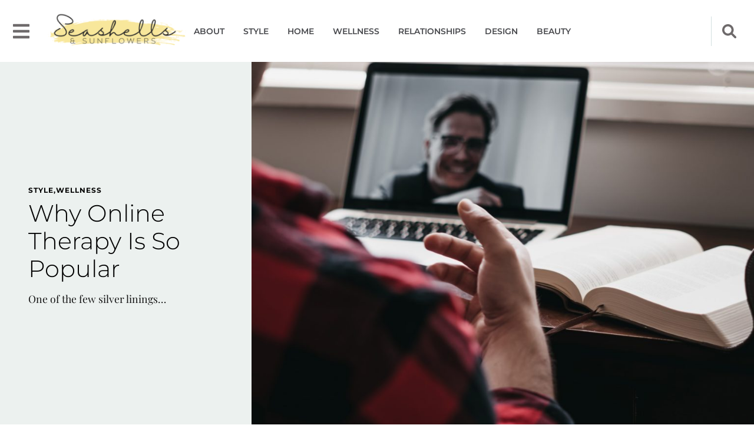

--- FILE ---
content_type: text/html; charset=UTF-8
request_url: https://www.seashellsandsunflowers.com/why-online-therapy-is-so-popular/
body_size: 24881
content:
<!doctype html>
<html lang="en-US" prefix="og: https://ogp.me/ns#">
<head>
	<meta charset="UTF-8">
	<meta name="viewport" content="width=device-width, initial-scale=1">
	<link rel="profile" href="https://gmpg.org/xfn/11">
	
<!-- Search Engine Optimization by Rank Math - https://rankmath.com/ -->
<title>Why Online Therapy Is So Popular &ndash; Seashells and Sunflowers</title>
<meta name="description" content="One of the few silver linings of the global pandemic is that it&#039;s taught us to value our health, homes, and ability to stay connected through technology."/>
<meta name="robots" content="follow, index, max-snippet:-1, max-video-preview:-1, max-image-preview:large"/>
<link rel="canonical" href="https://www.seashellsandsunflowers.com/why-online-therapy-is-so-popular/" />
<meta property="og:locale" content="en_US" />
<meta property="og:type" content="article" />
<meta property="og:title" content="Why Online Therapy Is So Popular &ndash; Seashells and Sunflowers" />
<meta property="og:description" content="One of the few silver linings of the global pandemic is that it&#039;s taught us to value our health, homes, and ability to stay connected through technology." />
<meta property="og:url" content="https://www.seashellsandsunflowers.com/why-online-therapy-is-so-popular/" />
<meta property="og:site_name" content="Seashells and Sunflowers" />
<meta property="article:section" content="Style" />
<meta property="og:updated_time" content="2021-11-02T21:57:33+00:00" />
<meta property="og:image" content="https://www.seashellsandsunflowers.com/wp-content/uploads/2021/03/8.jpg" />
<meta property="og:image:secure_url" content="https://www.seashellsandsunflowers.com/wp-content/uploads/2021/03/8.jpg" />
<meta property="og:image:width" content="1920" />
<meta property="og:image:height" content="1536" />
<meta property="og:image:alt" content="a man holding a phone" />
<meta property="og:image:type" content="image/jpeg" />
<meta property="article:published_time" content="2021-02-22T16:00:06+00:00" />
<meta property="article:modified_time" content="2021-11-02T21:57:33+00:00" />
<meta name="twitter:card" content="summary_large_image" />
<meta name="twitter:title" content="Why Online Therapy Is So Popular &ndash; Seashells and Sunflowers" />
<meta name="twitter:description" content="One of the few silver linings of the global pandemic is that it&#039;s taught us to value our health, homes, and ability to stay connected through technology." />
<meta name="twitter:image" content="https://www.seashellsandsunflowers.com/wp-content/uploads/2021/03/8.jpg" />
<meta name="twitter:label1" content="Written by" />
<meta name="twitter:data1" content="Elsie Benson" />
<meta name="twitter:label2" content="Time to read" />
<meta name="twitter:data2" content="3 minutes" />
<script type="application/ld+json" class="rank-math-schema">{"@context":"https://schema.org","@graph":[{"@type":["Organization"],"@id":"https://www.seashellsandsunflowers.com/#organization","name":"Seashells and Sunflowers","url":"https://www.seashellsandsunflowers.com","logo":{"@type":"ImageObject","@id":"https://www.seashellsandsunflowers.com/#logo","url":"https://www.seashellsandsunflowers.com/wp-content/uploads/2021/10/SeashellsSunflowers-v3.png","contentUrl":"https://www.seashellsandsunflowers.com/wp-content/uploads/2021/10/SeashellsSunflowers-v3.png","caption":"Seashells and Sunflowers","inLanguage":"en-US","width":"500","height":"150"}},{"@type":"WebSite","@id":"https://www.seashellsandsunflowers.com/#website","url":"https://www.seashellsandsunflowers.com","name":"Seashells and Sunflowers","publisher":{"@id":"https://www.seashellsandsunflowers.com/#organization"},"inLanguage":"en-US"},{"@type":"ImageObject","@id":"https://www.seashellsandsunflowers.com/wp-content/uploads/2021/03/8.jpg","url":"https://www.seashellsandsunflowers.com/wp-content/uploads/2021/03/8.jpg","width":"1920","height":"1536","caption":"a man holding a phone","inLanguage":"en-US"},{"@type":"BreadcrumbList","@id":"https://www.seashellsandsunflowers.com/why-online-therapy-is-so-popular/#breadcrumb","itemListElement":[{"@type":"ListItem","position":"1","item":{"@id":"https://www.seashellsandsunflowers.com","name":"Home"}},{"@type":"ListItem","position":"2","item":{"@id":"https://www.seashellsandsunflowers.com/category/style/","name":"Style"}},{"@type":"ListItem","position":"3","item":{"@id":"https://www.seashellsandsunflowers.com/why-online-therapy-is-so-popular/","name":"Why Online Therapy Is So Popular"}}]},{"@type":"WebPage","@id":"https://www.seashellsandsunflowers.com/why-online-therapy-is-so-popular/#webpage","url":"https://www.seashellsandsunflowers.com/why-online-therapy-is-so-popular/","name":"Why Online Therapy Is So Popular &ndash; Seashells and Sunflowers","datePublished":"2021-02-22T16:00:06+00:00","dateModified":"2021-11-02T21:57:33+00:00","isPartOf":{"@id":"https://www.seashellsandsunflowers.com/#website"},"primaryImageOfPage":{"@id":"https://www.seashellsandsunflowers.com/wp-content/uploads/2021/03/8.jpg"},"inLanguage":"en-US","breadcrumb":{"@id":"https://www.seashellsandsunflowers.com/why-online-therapy-is-so-popular/#breadcrumb"}},{"@type":"Person","@id":"https://www.seashellsandsunflowers.com/author/elsie-benson/","name":"Elsie Benson","description":"Elsie Benson is our Assistant Editor at Seashells &amp; Sunflowers. Elsie is a wellness coach and content creator based in Los Angeles, California. Her passion lies in coaching women into and through the many transitions of self, career, and family. Prior to arriving at Seashells &amp; Sunflowers, Elsie spent several years as a fashion consultant for print and television media in LA. She graduated from the is currently our California-based writer and editor, and enjoys offering a west coast approach to wellness and style. Elsie\u2019s writing has been also featured in InStyle, Elle, and Cup of Jo.","url":"https://www.seashellsandsunflowers.com/author/elsie-benson/","image":{"@type":"ImageObject","@id":"https://secure.gravatar.com/avatar/2cdf5e52f78fe9db7ce96b77a2ef0a1755bad2c8d30381e4b1ce0359f75698f8?s=96&amp;d=mm&amp;r=g","url":"https://secure.gravatar.com/avatar/2cdf5e52f78fe9db7ce96b77a2ef0a1755bad2c8d30381e4b1ce0359f75698f8?s=96&amp;d=mm&amp;r=g","caption":"Elsie Benson","inLanguage":"en-US"},"worksFor":{"@id":"https://www.seashellsandsunflowers.com/#organization"}},{"@type":"BlogPosting","headline":"Why Online Therapy Is So Popular &ndash; Seashells and Sunflowers","datePublished":"2021-02-22T16:00:06+00:00","dateModified":"2021-11-02T21:57:33+00:00","articleSection":"Style, Wellness","author":{"@id":"https://www.seashellsandsunflowers.com/author/elsie-benson/","name":"Elsie Benson"},"publisher":{"@id":"https://www.seashellsandsunflowers.com/#organization"},"description":"One of the few silver linings of the global pandemic is that it&#039;s taught us to value our health, homes, and ability to stay connected through technology.","name":"Why Online Therapy Is So Popular &ndash; Seashells and Sunflowers","@id":"https://www.seashellsandsunflowers.com/why-online-therapy-is-so-popular/#richSnippet","isPartOf":{"@id":"https://www.seashellsandsunflowers.com/why-online-therapy-is-so-popular/#webpage"},"image":{"@id":"https://www.seashellsandsunflowers.com/wp-content/uploads/2021/03/8.jpg"},"inLanguage":"en-US","mainEntityOfPage":{"@id":"https://www.seashellsandsunflowers.com/why-online-therapy-is-so-popular/#webpage"}}]}</script>
<!-- /Rank Math WordPress SEO plugin -->

<link rel="alternate" type="application/rss+xml" title="Seashells and Sunflowers &raquo; Feed" href="https://www.seashellsandsunflowers.com/feed/" />
<link rel="alternate" type="application/rss+xml" title="Seashells and Sunflowers &raquo; Comments Feed" href="https://www.seashellsandsunflowers.com/comments/feed/" />
<link rel="alternate" title="oEmbed (JSON)" type="application/json+oembed" href="https://www.seashellsandsunflowers.com/wp-json/oembed/1.0/embed?url=https%3A%2F%2Fwww.seashellsandsunflowers.com%2Fwhy-online-therapy-is-so-popular%2F" />
<link rel="alternate" title="oEmbed (XML)" type="text/xml+oembed" href="https://www.seashellsandsunflowers.com/wp-json/oembed/1.0/embed?url=https%3A%2F%2Fwww.seashellsandsunflowers.com%2Fwhy-online-therapy-is-so-popular%2F&#038;format=xml" />
<style id='wp-img-auto-sizes-contain-inline-css'>
img:is([sizes=auto i],[sizes^="auto," i]){contain-intrinsic-size:3000px 1500px}
/*# sourceURL=wp-img-auto-sizes-contain-inline-css */
</style>
<style id='wp-emoji-styles-inline-css'>

	img.wp-smiley, img.emoji {
		display: inline !important;
		border: none !important;
		box-shadow: none !important;
		height: 1em !important;
		width: 1em !important;
		margin: 0 0.07em !important;
		vertical-align: -0.1em !important;
		background: none !important;
		padding: 0 !important;
	}
/*# sourceURL=wp-emoji-styles-inline-css */
</style>
<link rel='stylesheet' id='wp-block-library-css' href='https://www.seashellsandsunflowers.com/wp-includes/css/dist/block-library/style.min.css' media='all' />
<style id='global-styles-inline-css'>
:root{--wp--preset--aspect-ratio--square: 1;--wp--preset--aspect-ratio--4-3: 4/3;--wp--preset--aspect-ratio--3-4: 3/4;--wp--preset--aspect-ratio--3-2: 3/2;--wp--preset--aspect-ratio--2-3: 2/3;--wp--preset--aspect-ratio--16-9: 16/9;--wp--preset--aspect-ratio--9-16: 9/16;--wp--preset--color--black: #000000;--wp--preset--color--cyan-bluish-gray: #abb8c3;--wp--preset--color--white: #ffffff;--wp--preset--color--pale-pink: #f78da7;--wp--preset--color--vivid-red: #cf2e2e;--wp--preset--color--luminous-vivid-orange: #ff6900;--wp--preset--color--luminous-vivid-amber: #fcb900;--wp--preset--color--light-green-cyan: #7bdcb5;--wp--preset--color--vivid-green-cyan: #00d084;--wp--preset--color--pale-cyan-blue: #8ed1fc;--wp--preset--color--vivid-cyan-blue: #0693e3;--wp--preset--color--vivid-purple: #9b51e0;--wp--preset--gradient--vivid-cyan-blue-to-vivid-purple: linear-gradient(135deg,rgb(6,147,227) 0%,rgb(155,81,224) 100%);--wp--preset--gradient--light-green-cyan-to-vivid-green-cyan: linear-gradient(135deg,rgb(122,220,180) 0%,rgb(0,208,130) 100%);--wp--preset--gradient--luminous-vivid-amber-to-luminous-vivid-orange: linear-gradient(135deg,rgb(252,185,0) 0%,rgb(255,105,0) 100%);--wp--preset--gradient--luminous-vivid-orange-to-vivid-red: linear-gradient(135deg,rgb(255,105,0) 0%,rgb(207,46,46) 100%);--wp--preset--gradient--very-light-gray-to-cyan-bluish-gray: linear-gradient(135deg,rgb(238,238,238) 0%,rgb(169,184,195) 100%);--wp--preset--gradient--cool-to-warm-spectrum: linear-gradient(135deg,rgb(74,234,220) 0%,rgb(151,120,209) 20%,rgb(207,42,186) 40%,rgb(238,44,130) 60%,rgb(251,105,98) 80%,rgb(254,248,76) 100%);--wp--preset--gradient--blush-light-purple: linear-gradient(135deg,rgb(255,206,236) 0%,rgb(152,150,240) 100%);--wp--preset--gradient--blush-bordeaux: linear-gradient(135deg,rgb(254,205,165) 0%,rgb(254,45,45) 50%,rgb(107,0,62) 100%);--wp--preset--gradient--luminous-dusk: linear-gradient(135deg,rgb(255,203,112) 0%,rgb(199,81,192) 50%,rgb(65,88,208) 100%);--wp--preset--gradient--pale-ocean: linear-gradient(135deg,rgb(255,245,203) 0%,rgb(182,227,212) 50%,rgb(51,167,181) 100%);--wp--preset--gradient--electric-grass: linear-gradient(135deg,rgb(202,248,128) 0%,rgb(113,206,126) 100%);--wp--preset--gradient--midnight: linear-gradient(135deg,rgb(2,3,129) 0%,rgb(40,116,252) 100%);--wp--preset--font-size--small: 13px;--wp--preset--font-size--medium: 20px;--wp--preset--font-size--large: 36px;--wp--preset--font-size--x-large: 42px;--wp--preset--spacing--20: 0.44rem;--wp--preset--spacing--30: 0.67rem;--wp--preset--spacing--40: 1rem;--wp--preset--spacing--50: 1.5rem;--wp--preset--spacing--60: 2.25rem;--wp--preset--spacing--70: 3.38rem;--wp--preset--spacing--80: 5.06rem;--wp--preset--shadow--natural: 6px 6px 9px rgba(0, 0, 0, 0.2);--wp--preset--shadow--deep: 12px 12px 50px rgba(0, 0, 0, 0.4);--wp--preset--shadow--sharp: 6px 6px 0px rgba(0, 0, 0, 0.2);--wp--preset--shadow--outlined: 6px 6px 0px -3px rgb(255, 255, 255), 6px 6px rgb(0, 0, 0);--wp--preset--shadow--crisp: 6px 6px 0px rgb(0, 0, 0);}:root { --wp--style--global--content-size: 800px;--wp--style--global--wide-size: 1200px; }:where(body) { margin: 0; }.wp-site-blocks > .alignleft { float: left; margin-right: 2em; }.wp-site-blocks > .alignright { float: right; margin-left: 2em; }.wp-site-blocks > .aligncenter { justify-content: center; margin-left: auto; margin-right: auto; }:where(.wp-site-blocks) > * { margin-block-start: 24px; margin-block-end: 0; }:where(.wp-site-blocks) > :first-child { margin-block-start: 0; }:where(.wp-site-blocks) > :last-child { margin-block-end: 0; }:root { --wp--style--block-gap: 24px; }:root :where(.is-layout-flow) > :first-child{margin-block-start: 0;}:root :where(.is-layout-flow) > :last-child{margin-block-end: 0;}:root :where(.is-layout-flow) > *{margin-block-start: 24px;margin-block-end: 0;}:root :where(.is-layout-constrained) > :first-child{margin-block-start: 0;}:root :where(.is-layout-constrained) > :last-child{margin-block-end: 0;}:root :where(.is-layout-constrained) > *{margin-block-start: 24px;margin-block-end: 0;}:root :where(.is-layout-flex){gap: 24px;}:root :where(.is-layout-grid){gap: 24px;}.is-layout-flow > .alignleft{float: left;margin-inline-start: 0;margin-inline-end: 2em;}.is-layout-flow > .alignright{float: right;margin-inline-start: 2em;margin-inline-end: 0;}.is-layout-flow > .aligncenter{margin-left: auto !important;margin-right: auto !important;}.is-layout-constrained > .alignleft{float: left;margin-inline-start: 0;margin-inline-end: 2em;}.is-layout-constrained > .alignright{float: right;margin-inline-start: 2em;margin-inline-end: 0;}.is-layout-constrained > .aligncenter{margin-left: auto !important;margin-right: auto !important;}.is-layout-constrained > :where(:not(.alignleft):not(.alignright):not(.alignfull)){max-width: var(--wp--style--global--content-size);margin-left: auto !important;margin-right: auto !important;}.is-layout-constrained > .alignwide{max-width: var(--wp--style--global--wide-size);}body .is-layout-flex{display: flex;}.is-layout-flex{flex-wrap: wrap;align-items: center;}.is-layout-flex > :is(*, div){margin: 0;}body .is-layout-grid{display: grid;}.is-layout-grid > :is(*, div){margin: 0;}body{padding-top: 0px;padding-right: 0px;padding-bottom: 0px;padding-left: 0px;}a:where(:not(.wp-element-button)){text-decoration: underline;}:root :where(.wp-element-button, .wp-block-button__link){background-color: #32373c;border-width: 0;color: #fff;font-family: inherit;font-size: inherit;font-style: inherit;font-weight: inherit;letter-spacing: inherit;line-height: inherit;padding-top: calc(0.667em + 2px);padding-right: calc(1.333em + 2px);padding-bottom: calc(0.667em + 2px);padding-left: calc(1.333em + 2px);text-decoration: none;text-transform: inherit;}.has-black-color{color: var(--wp--preset--color--black) !important;}.has-cyan-bluish-gray-color{color: var(--wp--preset--color--cyan-bluish-gray) !important;}.has-white-color{color: var(--wp--preset--color--white) !important;}.has-pale-pink-color{color: var(--wp--preset--color--pale-pink) !important;}.has-vivid-red-color{color: var(--wp--preset--color--vivid-red) !important;}.has-luminous-vivid-orange-color{color: var(--wp--preset--color--luminous-vivid-orange) !important;}.has-luminous-vivid-amber-color{color: var(--wp--preset--color--luminous-vivid-amber) !important;}.has-light-green-cyan-color{color: var(--wp--preset--color--light-green-cyan) !important;}.has-vivid-green-cyan-color{color: var(--wp--preset--color--vivid-green-cyan) !important;}.has-pale-cyan-blue-color{color: var(--wp--preset--color--pale-cyan-blue) !important;}.has-vivid-cyan-blue-color{color: var(--wp--preset--color--vivid-cyan-blue) !important;}.has-vivid-purple-color{color: var(--wp--preset--color--vivid-purple) !important;}.has-black-background-color{background-color: var(--wp--preset--color--black) !important;}.has-cyan-bluish-gray-background-color{background-color: var(--wp--preset--color--cyan-bluish-gray) !important;}.has-white-background-color{background-color: var(--wp--preset--color--white) !important;}.has-pale-pink-background-color{background-color: var(--wp--preset--color--pale-pink) !important;}.has-vivid-red-background-color{background-color: var(--wp--preset--color--vivid-red) !important;}.has-luminous-vivid-orange-background-color{background-color: var(--wp--preset--color--luminous-vivid-orange) !important;}.has-luminous-vivid-amber-background-color{background-color: var(--wp--preset--color--luminous-vivid-amber) !important;}.has-light-green-cyan-background-color{background-color: var(--wp--preset--color--light-green-cyan) !important;}.has-vivid-green-cyan-background-color{background-color: var(--wp--preset--color--vivid-green-cyan) !important;}.has-pale-cyan-blue-background-color{background-color: var(--wp--preset--color--pale-cyan-blue) !important;}.has-vivid-cyan-blue-background-color{background-color: var(--wp--preset--color--vivid-cyan-blue) !important;}.has-vivid-purple-background-color{background-color: var(--wp--preset--color--vivid-purple) !important;}.has-black-border-color{border-color: var(--wp--preset--color--black) !important;}.has-cyan-bluish-gray-border-color{border-color: var(--wp--preset--color--cyan-bluish-gray) !important;}.has-white-border-color{border-color: var(--wp--preset--color--white) !important;}.has-pale-pink-border-color{border-color: var(--wp--preset--color--pale-pink) !important;}.has-vivid-red-border-color{border-color: var(--wp--preset--color--vivid-red) !important;}.has-luminous-vivid-orange-border-color{border-color: var(--wp--preset--color--luminous-vivid-orange) !important;}.has-luminous-vivid-amber-border-color{border-color: var(--wp--preset--color--luminous-vivid-amber) !important;}.has-light-green-cyan-border-color{border-color: var(--wp--preset--color--light-green-cyan) !important;}.has-vivid-green-cyan-border-color{border-color: var(--wp--preset--color--vivid-green-cyan) !important;}.has-pale-cyan-blue-border-color{border-color: var(--wp--preset--color--pale-cyan-blue) !important;}.has-vivid-cyan-blue-border-color{border-color: var(--wp--preset--color--vivid-cyan-blue) !important;}.has-vivid-purple-border-color{border-color: var(--wp--preset--color--vivid-purple) !important;}.has-vivid-cyan-blue-to-vivid-purple-gradient-background{background: var(--wp--preset--gradient--vivid-cyan-blue-to-vivid-purple) !important;}.has-light-green-cyan-to-vivid-green-cyan-gradient-background{background: var(--wp--preset--gradient--light-green-cyan-to-vivid-green-cyan) !important;}.has-luminous-vivid-amber-to-luminous-vivid-orange-gradient-background{background: var(--wp--preset--gradient--luminous-vivid-amber-to-luminous-vivid-orange) !important;}.has-luminous-vivid-orange-to-vivid-red-gradient-background{background: var(--wp--preset--gradient--luminous-vivid-orange-to-vivid-red) !important;}.has-very-light-gray-to-cyan-bluish-gray-gradient-background{background: var(--wp--preset--gradient--very-light-gray-to-cyan-bluish-gray) !important;}.has-cool-to-warm-spectrum-gradient-background{background: var(--wp--preset--gradient--cool-to-warm-spectrum) !important;}.has-blush-light-purple-gradient-background{background: var(--wp--preset--gradient--blush-light-purple) !important;}.has-blush-bordeaux-gradient-background{background: var(--wp--preset--gradient--blush-bordeaux) !important;}.has-luminous-dusk-gradient-background{background: var(--wp--preset--gradient--luminous-dusk) !important;}.has-pale-ocean-gradient-background{background: var(--wp--preset--gradient--pale-ocean) !important;}.has-electric-grass-gradient-background{background: var(--wp--preset--gradient--electric-grass) !important;}.has-midnight-gradient-background{background: var(--wp--preset--gradient--midnight) !important;}.has-small-font-size{font-size: var(--wp--preset--font-size--small) !important;}.has-medium-font-size{font-size: var(--wp--preset--font-size--medium) !important;}.has-large-font-size{font-size: var(--wp--preset--font-size--large) !important;}.has-x-large-font-size{font-size: var(--wp--preset--font-size--x-large) !important;}
:root :where(.wp-block-pullquote){font-size: 1.5em;line-height: 1.6;}
/*# sourceURL=global-styles-inline-css */
</style>
<link rel='stylesheet' id='hello-elementor-css' href='https://www.seashellsandsunflowers.com/wp-content/themes/hello-elementor/assets/css/reset.css' media='all' />
<link rel='stylesheet' id='hello-elementor-theme-style-css' href='https://www.seashellsandsunflowers.com/wp-content/themes/hello-elementor/assets/css/theme.css' media='all' />
<link rel='stylesheet' id='hello-elementor-header-footer-css' href='https://www.seashellsandsunflowers.com/wp-content/themes/hello-elementor/assets/css/header-footer.css' media='all' />
<link rel='stylesheet' id='elementor-frontend-css' href='https://www.seashellsandsunflowers.com/wp-content/plugins/elementor/assets/css/frontend.min.css' media='all' />
<style id='elementor-frontend-inline-css'>
.elementor-kit-362{--e-global-color-primary:#000000;--e-global-color-secondary:#54595F;--e-global-color-text:#48494D;--e-global-color-accent:#F8E79B;--e-global-color-17329af:#6E6A6B;--e-global-color-ab39e1d:#FFFFFF00;--e-global-color-0ed1a96:#D2DFE0;--e-global-color-9111492:#ECF1EF;--e-global-color-bb22aed:#FFFFFF;--e-global-color-ed1c2e9:#B7CAD1;--e-global-color-a94ace6:#E7C739;--e-global-color-f554bb3:#94ACB6;--e-global-typography-primary-font-family:"Montserrat";--e-global-typography-primary-font-weight:600;--e-global-typography-secondary-font-family:"Montserrat";--e-global-typography-secondary-font-weight:300;--e-global-typography-text-font-family:"Playfair Display";--e-global-typography-text-font-weight:400;--e-global-typography-accent-font-family:"Montserrat";--e-global-typography-accent-font-weight:500;font-size:1.1em;line-height:1.9em;}.elementor-kit-362 e-page-transition{background-color:#FFBC7D;}.elementor-kit-362 a{color:var( --e-global-color-f554bb3 );}.elementor-kit-362 a:hover{color:var( --e-global-color-ed1c2e9 );}.elementor-kit-362 h1{font-size:2.25em;font-weight:300;line-height:1.2em;}.elementor-kit-362 h2{font-size:1.625em;font-weight:300;line-height:1.2em;}.elementor-kit-362 h3{font-size:0.75rem;font-weight:700;text-transform:uppercase;letter-spacing:1px;}.elementor-section.elementor-section-boxed > .elementor-container{max-width:1310px;}.e-con{--container-max-width:1310px;}.elementor-widget:not(:last-child){margin-block-end:20px;}.elementor-element{--widgets-spacing:20px 20px;--widgets-spacing-row:20px;--widgets-spacing-column:20px;}{}h1.entry-title{display:var(--page-title-display);}.site-header .site-branding{flex-direction:column;align-items:stretch;}.site-header{padding-inline-end:0px;padding-inline-start:0px;}.site-footer .site-branding{flex-direction:column;align-items:stretch;}@media(max-width:1024px){.elementor-kit-362 h1{font-size:2em;}.elementor-section.elementor-section-boxed > .elementor-container{max-width:1024px;}.e-con{--container-max-width:1024px;}}@media(max-width:767px){.elementor-kit-362 h1{font-size:1.8em;}.elementor-section.elementor-section-boxed > .elementor-container{max-width:767px;}.e-con{--container-max-width:767px;}}/* Start custom CSS */.dialog-widget-content{
    background: white;
}

body{
    margin: 0;
}
/* clears the ‘X’ from Internet Explorer */
input[type=search]::-ms-clear { display: none; width : 0; height: 0; }
input[type=search]::-ms-reveal { display: none; width : 0; height: 0; }
/* clears the ‘X’ from Chrome */
input[type="search"]::-webkit-search-decoration,
input[type="search"]::-webkit-search-cancel-button,
input[type="search"]::-webkit-search-results-button,
input[type="search"]::-webkit-search-results-decoration { display: none; }

.elementor-widget-heading .elementor-heading-title[class*=elementor-size-]>a{
    transition: color 0.1s ease-out;
}
.elementor-widget-heading .elementor-heading-title[class*=elementor-size-]:hover>a{
    color: var( --e-global-color-17329af );
}

.form-input_animated{
    max-width: 0;
    transition: max-width 1s ease-in-out;
}
.form-input_animated.show-form{
    max-width: 400px;
}
.form-open_animated,
.form-close_animated{
    max-height: 100px;
    opacity: 1;
    transition: 0.2s ease-out all;
}
.hiddeBtn{
    display: none;
}


.elementor embed, .elementor iframe, .elementor object, .elementor video{
    height: 400px;
}

.elementor-form .elementor-field-type-upload .elementor-screen-only {
    display: block;
    position: relative;
    width: 100%;
    height: auto;
    top: 0;
    padding: 7px 20px;
    background: white;
    min-height: 59px;
    color: rgba(72, 73, 77, 0.6);
}

.elementor-form .elementor-field-type-upload .elementor-screen-only + .elementor-field {
    display: none;
}


@media(max-width:425px){
    .elementor embed, .elementor iframe, .elementor object, .elementor video {
        height: 220px;
    }
}/* End custom CSS */
.elementor-365 .elementor-element.elementor-element-4a0f668 > .elementor-container > .elementor-column > .elementor-widget-wrap{align-content:center;align-items:center;}.elementor-365 .elementor-element.elementor-element-4a0f668:not(.elementor-motion-effects-element-type-background), .elementor-365 .elementor-element.elementor-element-4a0f668 > .elementor-motion-effects-container > .elementor-motion-effects-layer{background-color:var( --e-global-color-bb22aed );}.elementor-365 .elementor-element.elementor-element-4a0f668 > .elementor-container{min-height:100px;}.elementor-365 .elementor-element.elementor-element-4a0f668{transition:background 0.3s, border 0.3s, border-radius 0.3s, box-shadow 0.3s;}.elementor-365 .elementor-element.elementor-element-4a0f668 > .elementor-background-overlay{transition:background 0.3s, border-radius 0.3s, opacity 0.3s;}.elementor-widget-icon.elementor-view-stacked .elementor-icon{background-color:var( --e-global-color-primary );}.elementor-widget-icon.elementor-view-framed .elementor-icon, .elementor-widget-icon.elementor-view-default .elementor-icon{color:var( --e-global-color-primary );border-color:var( --e-global-color-primary );}.elementor-widget-icon.elementor-view-framed .elementor-icon, .elementor-widget-icon.elementor-view-default .elementor-icon svg{fill:var( --e-global-color-primary );}.elementor-365 .elementor-element.elementor-element-8d6c82d{width:var( --container-widget-width, 5% );max-width:5%;--container-widget-width:5%;--container-widget-flex-grow:0;}.elementor-365 .elementor-element.elementor-element-8d6c82d .elementor-icon-wrapper{text-align:center;}.elementor-365 .elementor-element.elementor-element-8d6c82d.elementor-view-stacked .elementor-icon{background-color:var( --e-global-color-17329af );}.elementor-365 .elementor-element.elementor-element-8d6c82d.elementor-view-framed .elementor-icon, .elementor-365 .elementor-element.elementor-element-8d6c82d.elementor-view-default .elementor-icon{color:var( --e-global-color-17329af );border-color:var( --e-global-color-17329af );}.elementor-365 .elementor-element.elementor-element-8d6c82d.elementor-view-framed .elementor-icon, .elementor-365 .elementor-element.elementor-element-8d6c82d.elementor-view-default .elementor-icon svg{fill:var( --e-global-color-17329af );}.elementor-365 .elementor-element.elementor-element-8d6c82d .elementor-icon{font-size:28px;}.elementor-365 .elementor-element.elementor-element-8d6c82d .elementor-icon svg{height:28px;}.elementor-widget-theme-site-logo .widget-image-caption{color:var( --e-global-color-text );font-family:var( --e-global-typography-text-font-family ), Sans-serif;font-weight:var( --e-global-typography-text-font-weight );}.elementor-365 .elementor-element.elementor-element-ef53bdc{width:var( --container-widget-width, 26% );max-width:26%;--container-widget-width:26%;--container-widget-flex-grow:0;text-align:start;}.elementor-365 .elementor-element.elementor-element-ef53bdc img{width:100%;max-width:100%;height:85px;object-fit:contain;object-position:center center;}.elementor-widget-nav-menu .elementor-nav-menu .elementor-item{font-family:var( --e-global-typography-primary-font-family ), Sans-serif;font-weight:var( --e-global-typography-primary-font-weight );}.elementor-widget-nav-menu .elementor-nav-menu--main .elementor-item{color:var( --e-global-color-text );fill:var( --e-global-color-text );}.elementor-widget-nav-menu .elementor-nav-menu--main .elementor-item:hover,
					.elementor-widget-nav-menu .elementor-nav-menu--main .elementor-item.elementor-item-active,
					.elementor-widget-nav-menu .elementor-nav-menu--main .elementor-item.highlighted,
					.elementor-widget-nav-menu .elementor-nav-menu--main .elementor-item:focus{color:var( --e-global-color-accent );fill:var( --e-global-color-accent );}.elementor-widget-nav-menu .elementor-nav-menu--main:not(.e--pointer-framed) .elementor-item:before,
					.elementor-widget-nav-menu .elementor-nav-menu--main:not(.e--pointer-framed) .elementor-item:after{background-color:var( --e-global-color-accent );}.elementor-widget-nav-menu .e--pointer-framed .elementor-item:before,
					.elementor-widget-nav-menu .e--pointer-framed .elementor-item:after{border-color:var( --e-global-color-accent );}.elementor-widget-nav-menu{--e-nav-menu-divider-color:var( --e-global-color-text );}.elementor-widget-nav-menu .elementor-nav-menu--dropdown .elementor-item, .elementor-widget-nav-menu .elementor-nav-menu--dropdown  .elementor-sub-item{font-family:var( --e-global-typography-accent-font-family ), Sans-serif;font-weight:var( --e-global-typography-accent-font-weight );}.elementor-365 .elementor-element.elementor-element-91ced79{width:var( --container-widget-width, 69% );max-width:69%;--container-widget-width:69%;--container-widget-flex-grow:0;--e-nav-menu-horizontal-menu-item-margin:calc( 32px / 2 );}.elementor-365 .elementor-element.elementor-element-91ced79 .elementor-nav-menu .elementor-item{font-family:"Montserrat", Sans-serif;font-size:0.8em;font-weight:600;text-transform:uppercase;line-height:1.9em;}.elementor-365 .elementor-element.elementor-element-91ced79 .elementor-nav-menu--main .elementor-item{color:var( --e-global-color-text );fill:var( --e-global-color-text );padding-left:0px;padding-right:0px;}.elementor-365 .elementor-element.elementor-element-91ced79 .elementor-nav-menu--main:not(.elementor-nav-menu--layout-horizontal) .elementor-nav-menu > li:not(:last-child){margin-bottom:32px;}.elementor-bc-flex-widget .elementor-365 .elementor-element.elementor-element-4497cda.elementor-column .elementor-widget-wrap{align-items:center;}.elementor-365 .elementor-element.elementor-element-4497cda.elementor-column.elementor-element[data-element_type="column"] > .elementor-widget-wrap.elementor-element-populated{align-content:center;align-items:center;}.elementor-365 .elementor-element.elementor-element-4497cda.elementor-column > .elementor-widget-wrap{justify-content:flex-end;}.elementor-365 .elementor-element.elementor-element-4497cda > .elementor-widget-wrap > .elementor-widget:not(.elementor-widget__width-auto):not(.elementor-widget__width-initial):not(:last-child):not(.elementor-absolute){margin-block-end:0px;}.elementor-widget-search-form input[type="search"].elementor-search-form__input{font-family:var( --e-global-typography-text-font-family ), Sans-serif;font-weight:var( --e-global-typography-text-font-weight );}.elementor-widget-search-form .elementor-search-form__input,
					.elementor-widget-search-form .elementor-search-form__icon,
					.elementor-widget-search-form .elementor-lightbox .dialog-lightbox-close-button,
					.elementor-widget-search-form .elementor-lightbox .dialog-lightbox-close-button:hover,
					.elementor-widget-search-form.elementor-search-form--skin-full_screen input[type="search"].elementor-search-form__input{color:var( --e-global-color-text );fill:var( --e-global-color-text );}.elementor-widget-search-form .elementor-search-form__submit{font-family:var( --e-global-typography-text-font-family ), Sans-serif;font-weight:var( --e-global-typography-text-font-weight );background-color:var( --e-global-color-secondary );}.elementor-365 .elementor-element.elementor-element-30c3913 .elementor-search-form__container{min-height:50px;}.elementor-365 .elementor-element.elementor-element-30c3913 .elementor-search-form__submit{min-width:50px;}body:not(.rtl) .elementor-365 .elementor-element.elementor-element-30c3913 .elementor-search-form__icon{padding-left:calc(50px / 3);}body.rtl .elementor-365 .elementor-element.elementor-element-30c3913 .elementor-search-form__icon{padding-right:calc(50px / 3);}.elementor-365 .elementor-element.elementor-element-30c3913 .elementor-search-form__input, .elementor-365 .elementor-element.elementor-element-30c3913.elementor-search-form--button-type-text .elementor-search-form__submit{padding-left:calc(50px / 3);padding-right:calc(50px / 3);}.elementor-365 .elementor-element.elementor-element-30c3913 .elementor-search-form__icon{--e-search-form-icon-size-minimal:18px;}.elementor-365 .elementor-element.elementor-element-30c3913 .elementor-search-form__input,
					.elementor-365 .elementor-element.elementor-element-30c3913 .elementor-search-form__icon,
					.elementor-365 .elementor-element.elementor-element-30c3913 .elementor-lightbox .dialog-lightbox-close-button,
					.elementor-365 .elementor-element.elementor-element-30c3913 .elementor-lightbox .dialog-lightbox-close-button:hover,
					.elementor-365 .elementor-element.elementor-element-30c3913.elementor-search-form--skin-full_screen input[type="search"].elementor-search-form__input{color:var( --e-global-color-17329af );fill:var( --e-global-color-17329af );}.elementor-365 .elementor-element.elementor-element-30c3913:not(.elementor-search-form--skin-full_screen) .elementor-search-form__container{background-color:var( --e-global-color-ab39e1d );border-color:var( --e-global-color-0ed1a96 );border-width:0px 0px 0px 1px;border-radius:0px;}.elementor-365 .elementor-element.elementor-element-30c3913.elementor-search-form--skin-full_screen input[type="search"].elementor-search-form__input{background-color:var( --e-global-color-ab39e1d );border-color:var( --e-global-color-0ed1a96 );border-width:0px 0px 0px 1px;border-radius:0px;}.elementor-365 .elementor-element.elementor-element-7aea37a .elementor-icon-wrapper{text-align:center;}.elementor-365 .elementor-element.elementor-element-7aea37a.elementor-view-stacked .elementor-icon{background-color:var( --e-global-color-17329af );}.elementor-365 .elementor-element.elementor-element-7aea37a.elementor-view-framed .elementor-icon, .elementor-365 .elementor-element.elementor-element-7aea37a.elementor-view-default .elementor-icon{color:var( --e-global-color-17329af );border-color:var( --e-global-color-17329af );}.elementor-365 .elementor-element.elementor-element-7aea37a.elementor-view-framed .elementor-icon, .elementor-365 .elementor-element.elementor-element-7aea37a.elementor-view-default .elementor-icon svg{fill:var( --e-global-color-17329af );}.elementor-365 .elementor-element.elementor-element-7aea37a .elementor-icon{font-size:24px;}.elementor-365 .elementor-element.elementor-element-7aea37a .elementor-icon svg{height:24px;}.elementor-365 .elementor-element.elementor-element-8aef9a4 .elementor-icon-wrapper{text-align:center;}.elementor-365 .elementor-element.elementor-element-8aef9a4.elementor-view-stacked .elementor-icon{background-color:var( --e-global-color-17329af );}.elementor-365 .elementor-element.elementor-element-8aef9a4.elementor-view-framed .elementor-icon, .elementor-365 .elementor-element.elementor-element-8aef9a4.elementor-view-default .elementor-icon{color:var( --e-global-color-17329af );border-color:var( --e-global-color-17329af );}.elementor-365 .elementor-element.elementor-element-8aef9a4.elementor-view-framed .elementor-icon, .elementor-365 .elementor-element.elementor-element-8aef9a4.elementor-view-default .elementor-icon svg{fill:var( --e-global-color-17329af );}.elementor-365 .elementor-element.elementor-element-8aef9a4 .elementor-icon{font-size:24px;}.elementor-365 .elementor-element.elementor-element-8aef9a4 .elementor-icon svg{height:24px;}.elementor-theme-builder-content-area{height:400px;}.elementor-location-header:before, .elementor-location-footer:before{content:"";display:table;clear:both;}@media(max-width:1024px){.elementor-365 .elementor-element.elementor-element-4dde4fb.elementor-column > .elementor-widget-wrap{justify-content:space-between;}.elementor-365 .elementor-element.elementor-element-8d6c82d{width:var( --container-widget-width, 15% );max-width:15%;--container-widget-width:15%;--container-widget-flex-grow:0;}.elementor-365 .elementor-element.elementor-element-ef53bdc{width:var( --container-widget-width, 85% );max-width:85%;--container-widget-width:85%;--container-widget-flex-grow:0;text-align:end;}.elementor-365 .elementor-element.elementor-element-ef53bdc img{max-width:300px;height:90px;}}@media(min-width:768px){.elementor-365 .elementor-element.elementor-element-4dde4fb{width:82%;}.elementor-365 .elementor-element.elementor-element-4497cda{width:18%;}}@media(max-width:1024px) and (min-width:768px){.elementor-365 .elementor-element.elementor-element-4dde4fb{width:67%;}.elementor-365 .elementor-element.elementor-element-4497cda{width:33%;}}@media(max-width:767px){.elementor-365 .elementor-element.elementor-element-4a0f668{margin-top:0px;margin-bottom:0px;padding:0px 0px 0px 0px;}.elementor-365 .elementor-element.elementor-element-4dde4fb > .elementor-element-populated{padding:0px 10px 0px 10px;}.elementor-365 .elementor-element.elementor-element-8d6c82d .elementor-icon-wrapper{text-align:start;}.elementor-365 .elementor-element.elementor-element-ef53bdc{width:var( --container-widget-width, 85% );max-width:85%;--container-widget-width:85%;--container-widget-flex-grow:0;text-align:center;}.elementor-365 .elementor-element.elementor-element-ef53bdc > .elementor-widget-container{margin:0% 12.5% 0% 2.5%;}.elementor-365 .elementor-element.elementor-element-ef53bdc img{height:90px;}.elementor-365 .elementor-element.elementor-element-4497cda{width:35%;}}/* Start custom CSS for icon, class: .elementor-element-8d6c82d */.elementor-365 .elementor-element.elementor-element-8d6c82d{
    line-height: 12px;
}/* End custom CSS */
/* Start custom CSS for search-form, class: .elementor-element-30c3913 */.elementor-365 .elementor-element.elementor-element-30c3913 .elementor-search-form__icon{
    display: none;
}/* End custom CSS */
/* Start custom CSS for icon, class: .elementor-element-7aea37a */.elementor-365 .elementor-element.elementor-element-7aea37a{
    line-height: 12px;
    cursor: pointer;
}/* End custom CSS */
/* Start custom CSS for icon, class: .elementor-element-8aef9a4 */.elementor-365 .elementor-element.elementor-element-8aef9a4{
    line-height: 12px;
    cursor: pointer;
}/* End custom CSS */
/* Start custom CSS for column, class: .elementor-element-4497cda */.elementor-365 .elementor-element.elementor-element-4497cda > .elementor-widget-wrap{
        display: flex;
    flex-direction: row;
    flex-wrap: wrap;
    align-content: center;
    justify-content: flex-end;
    align-items: center;
}
.elementor-365 .elementor-element.elementor-element-4497cda > .elementor-widget-wrap .form-input_animated{
    width: 70%;
}
.elementor-365 .elementor-element.elementor-element-4497cda > .elementor-widget-wrap .form-open_animated, .elementor-365 .elementor-element.elementor-element-4497cda > .elementor-widget-wrap .form-close_animated{
    width: 30%;
}/* End custom CSS */
.elementor-386 .elementor-element.elementor-element-58dcaa7{margin-top:3em;margin-bottom:1.5em;}.elementor-386 .elementor-element.elementor-global-381{--grid-template-columns:repeat(0, auto);--icon-size:18px;--grid-column-gap:10px;--grid-row-gap:0px;}.elementor-386 .elementor-element.elementor-global-381 .elementor-widget-container{text-align:center;}.elementor-386 .elementor-element.elementor-global-381 .elementor-social-icon{background-color:var( --e-global-color-ab39e1d );border-style:solid;border-width:1px 1px 1px 1px;border-color:var( --e-global-color-17329af );}.elementor-386 .elementor-element.elementor-global-381 .elementor-social-icon i{color:var( --e-global-color-17329af );}.elementor-386 .elementor-element.elementor-global-381 .elementor-social-icon svg{fill:var( --e-global-color-17329af );}.elementor-widget-icon-list .elementor-icon-list-item:not(:last-child):after{border-color:var( --e-global-color-text );}.elementor-widget-icon-list .elementor-icon-list-icon i{color:var( --e-global-color-primary );}.elementor-widget-icon-list .elementor-icon-list-icon svg{fill:var( --e-global-color-primary );}.elementor-widget-icon-list .elementor-icon-list-item > .elementor-icon-list-text, .elementor-widget-icon-list .elementor-icon-list-item > a{font-family:var( --e-global-typography-text-font-family ), Sans-serif;font-weight:var( --e-global-typography-text-font-weight );}.elementor-widget-icon-list .elementor-icon-list-text{color:var( --e-global-color-secondary );}.elementor-386 .elementor-element.elementor-element-2079ea7 > .elementor-widget-container{padding:13px 0px 13px 0px;}.elementor-386 .elementor-element.elementor-element-2079ea7 .elementor-icon-list-items:not(.elementor-inline-items) .elementor-icon-list-item:not(:last-child){padding-block-end:calc(32px/2);}.elementor-386 .elementor-element.elementor-element-2079ea7 .elementor-icon-list-items:not(.elementor-inline-items) .elementor-icon-list-item:not(:first-child){margin-block-start:calc(32px/2);}.elementor-386 .elementor-element.elementor-element-2079ea7 .elementor-icon-list-items.elementor-inline-items .elementor-icon-list-item{margin-inline:calc(32px/2);}.elementor-386 .elementor-element.elementor-element-2079ea7 .elementor-icon-list-items.elementor-inline-items{margin-inline:calc(-32px/2);}.elementor-386 .elementor-element.elementor-element-2079ea7 .elementor-icon-list-items.elementor-inline-items .elementor-icon-list-item:after{inset-inline-end:calc(-32px/2);}.elementor-386 .elementor-element.elementor-element-2079ea7 .elementor-icon-list-icon i{transition:color 0.3s;}.elementor-386 .elementor-element.elementor-element-2079ea7 .elementor-icon-list-icon svg{transition:fill 0.3s;}.elementor-386 .elementor-element.elementor-element-2079ea7{--e-icon-list-icon-size:14px;--icon-vertical-offset:0px;}.elementor-386 .elementor-element.elementor-element-2079ea7 .elementor-icon-list-item > .elementor-icon-list-text, .elementor-386 .elementor-element.elementor-element-2079ea7 .elementor-icon-list-item > a{font-family:"Montserrat", Sans-serif;font-size:0.688em;font-weight:700;text-transform:uppercase;line-height:1.9em;}.elementor-386 .elementor-element.elementor-element-2079ea7 .elementor-icon-list-text{color:var( --e-global-color-17329af );transition:color 0.3s;}.elementor-386 .elementor-element.elementor-element-2079ea7 .elementor-icon-list-item:hover .elementor-icon-list-text{color:var( --e-global-color-accent );}.elementor-widget-text-editor{font-family:var( --e-global-typography-text-font-family ), Sans-serif;font-weight:var( --e-global-typography-text-font-weight );color:var( --e-global-color-text );}.elementor-widget-text-editor.elementor-drop-cap-view-stacked .elementor-drop-cap{background-color:var( --e-global-color-primary );}.elementor-widget-text-editor.elementor-drop-cap-view-framed .elementor-drop-cap, .elementor-widget-text-editor.elementor-drop-cap-view-default .elementor-drop-cap{color:var( --e-global-color-primary );border-color:var( --e-global-color-primary );}.elementor-386 .elementor-element.elementor-element-d03fde8 > .elementor-widget-container{margin:20px 0px 0px 0px;}.elementor-386 .elementor-element.elementor-element-d03fde8{text-align:center;font-family:"Montserrat", Sans-serif;font-size:0.688em;font-weight:300;color:var( --e-global-color-17329af );}.elementor-theme-builder-content-area{height:400px;}.elementor-location-header:before, .elementor-location-footer:before{content:"";display:table;clear:both;}@media(max-width:1024px){.elementor-386 .elementor-element.elementor-element-58dcaa7{margin-top:0em;margin-bottom:0em;}}@media(max-width:767px){.elementor-386 .elementor-element.elementor-element-58dcaa7{margin-top:0px;margin-bottom:0px;}}
.elementor-428 .elementor-element.elementor-element-58a900b4 > .elementor-container > .elementor-column > .elementor-widget-wrap{align-content:center;align-items:center;}.elementor-428 .elementor-element.elementor-element-58a900b4 > .elementor-container{max-width:1600px;}.elementor-428 .elementor-element.elementor-element-58a900b4{margin-top:0rem;margin-bottom:3rem;}.elementor-428 .elementor-element.elementor-element-42a6d4dc:not(.elementor-motion-effects-element-type-background) > .elementor-widget-wrap, .elementor-428 .elementor-element.elementor-element-42a6d4dc > .elementor-widget-wrap > .elementor-motion-effects-container > .elementor-motion-effects-layer{background-color:var( --e-global-color-9111492 );}.elementor-428 .elementor-element.elementor-element-42a6d4dc > .elementor-widget-wrap > .elementor-widget:not(.elementor-widget__width-auto):not(.elementor-widget__width-initial):not(:last-child):not(.elementor-absolute){margin-block-end:10px;}.elementor-428 .elementor-element.elementor-element-42a6d4dc > .elementor-element-populated{transition:background 0.3s, border 0.3s, border-radius 0.3s, box-shadow 0.3s;padding:0rem 3rem 0rem 3rem;}.elementor-428 .elementor-element.elementor-element-42a6d4dc > .elementor-element-populated > .elementor-background-overlay{transition:background 0.3s, border-radius 0.3s, opacity 0.3s;}.elementor-widget-heading .elementor-heading-title{font-family:var( --e-global-typography-primary-font-family ), Sans-serif;font-weight:var( --e-global-typography-primary-font-weight );color:var( --e-global-color-primary );}.elementor-428 .elementor-element.elementor-element-5f65e7ab{text-align:start;}.elementor-428 .elementor-element.elementor-element-5f65e7ab .elementor-heading-title{font-family:"Montserrat", Sans-serif;font-weight:700;}.elementor-widget-theme-post-title .elementor-heading-title{font-family:var( --e-global-typography-primary-font-family ), Sans-serif;font-weight:var( --e-global-typography-primary-font-weight );color:var( --e-global-color-primary );}.elementor-428 .elementor-element.elementor-element-3a864e10{text-align:start;}.elementor-428 .elementor-element.elementor-element-3a864e10 .elementor-heading-title{font-family:"Montserrat", Sans-serif;font-weight:300;}.elementor-widget-text-editor{font-family:var( --e-global-typography-text-font-family ), Sans-serif;font-weight:var( --e-global-typography-text-font-weight );color:var( --e-global-color-text );}.elementor-widget-text-editor.elementor-drop-cap-view-stacked .elementor-drop-cap{background-color:var( --e-global-color-primary );}.elementor-widget-text-editor.elementor-drop-cap-view-framed .elementor-drop-cap, .elementor-widget-text-editor.elementor-drop-cap-view-default .elementor-drop-cap{color:var( --e-global-color-primary );border-color:var( --e-global-color-primary );}.elementor-428 .elementor-element.elementor-element-2417a778{text-align:start;color:#131313;}.elementor-428 .elementor-element.elementor-element-25af077a > .elementor-widget-wrap > .elementor-widget:not(.elementor-widget__width-auto):not(.elementor-widget__width-initial):not(:last-child):not(.elementor-absolute){margin-block-end:8px;}.elementor-428 .elementor-element.elementor-element-25af077a > .elementor-element-populated{padding:0px 0px 0px 0px;}.elementor-widget-theme-post-featured-image .widget-image-caption{color:var( --e-global-color-text );font-family:var( --e-global-typography-text-font-family ), Sans-serif;font-weight:var( --e-global-typography-text-font-weight );}.elementor-428 .elementor-element.elementor-element-64ac89e9 img{width:1100px;max-width:100%;height:630px;object-fit:cover;object-position:center center;}.elementor-widget-theme-post-content{color:var( --e-global-color-text );font-family:var( --e-global-typography-text-font-family ), Sans-serif;font-weight:var( --e-global-typography-text-font-weight );}.elementor-428 .elementor-element.elementor-element-70677d6 > .elementor-container > .elementor-column > .elementor-widget-wrap{align-content:center;align-items:center;}.elementor-428 .elementor-element.elementor-element-23887a1 > .elementor-widget-wrap > .elementor-widget:not(.elementor-widget__width-auto):not(.elementor-widget__width-initial):not(:last-child):not(.elementor-absolute){margin-block-end:10px;}.elementor-428 .elementor-element.elementor-element-23887a1 > .elementor-element-populated{padding:0px 0px 0px 0px;}.elementor-428 .elementor-element.elementor-element-8f4cd85 .elementor-heading-title{font-family:"Montserrat", Sans-serif;font-size:0.7rem;font-weight:500;text-transform:uppercase;line-height:1.9em;}.elementor-428 .elementor-element.elementor-element-93dfae3 .elementor-heading-title{font-family:"Montserrat", Sans-serif;font-size:1.2rem;font-weight:300;}.elementor-widget-icon-box.elementor-view-stacked .elementor-icon{background-color:var( --e-global-color-primary );}.elementor-widget-icon-box.elementor-view-framed .elementor-icon, .elementor-widget-icon-box.elementor-view-default .elementor-icon{fill:var( --e-global-color-primary );color:var( --e-global-color-primary );border-color:var( --e-global-color-primary );}.elementor-widget-icon-box .elementor-icon-box-title, .elementor-widget-icon-box .elementor-icon-box-title a{font-family:var( --e-global-typography-primary-font-family ), Sans-serif;font-weight:var( --e-global-typography-primary-font-weight );}.elementor-widget-icon-box .elementor-icon-box-title{color:var( --e-global-color-primary );}.elementor-widget-icon-box:has(:hover) .elementor-icon-box-title,
					 .elementor-widget-icon-box:has(:focus) .elementor-icon-box-title{color:var( --e-global-color-primary );}.elementor-widget-icon-box .elementor-icon-box-description{font-family:var( --e-global-typography-text-font-family ), Sans-serif;font-weight:var( --e-global-typography-text-font-weight );color:var( --e-global-color-text );}.elementor-428 .elementor-element.elementor-element-4712dc5{z-index:10;}.elementor-428 .elementor-element.elementor-element-4712dc5 .elementor-icon-box-wrapper{align-items:center;gap:10px;}.elementor-428 .elementor-element.elementor-element-4712dc5 .elementor-icon-box-title{margin-block-end:0px;}.elementor-428 .elementor-element.elementor-element-4712dc5 .elementor-icon{font-size:12px;}.elementor-428 .elementor-element.elementor-element-4712dc5 .elementor-icon-box-title, .elementor-428 .elementor-element.elementor-element-4712dc5 .elementor-icon-box-title a{font-family:"Montserrat", Sans-serif;font-size:0.7rem;font-weight:500;text-transform:none;line-height:1.9em;}.elementor-428 .elementor-element.elementor-element-e604cae{margin-top:0rem;margin-bottom:2rem;}.elementor-428 .elementor-element.elementor-element-5ab845e > .elementor-widget-container{margin:5em 0em 1em 0em;}.elementor-428 .elementor-element.elementor-element-5ab845e{font-family:"Montserrat", Sans-serif;font-size:0.9em;font-weight:600;text-transform:uppercase;letter-spacing:1px;color:#212529;}.elementor-widget-posts .elementor-button{background-color:var( --e-global-color-accent );font-family:var( --e-global-typography-accent-font-family ), Sans-serif;font-weight:var( --e-global-typography-accent-font-weight );}.elementor-widget-posts .elementor-post__title, .elementor-widget-posts .elementor-post__title a{color:var( --e-global-color-secondary );font-family:var( --e-global-typography-primary-font-family ), Sans-serif;font-weight:var( --e-global-typography-primary-font-weight );}.elementor-widget-posts .elementor-post__meta-data{font-family:var( --e-global-typography-secondary-font-family ), Sans-serif;font-weight:var( --e-global-typography-secondary-font-weight );}.elementor-widget-posts .elementor-post__excerpt p{font-family:var( --e-global-typography-text-font-family ), Sans-serif;font-weight:var( --e-global-typography-text-font-weight );}.elementor-widget-posts .elementor-post__read-more{color:var( --e-global-color-accent );}.elementor-widget-posts a.elementor-post__read-more{font-family:var( --e-global-typography-accent-font-family ), Sans-serif;font-weight:var( --e-global-typography-accent-font-weight );}.elementor-widget-posts .elementor-post__card .elementor-post__badge{background-color:var( --e-global-color-accent );font-family:var( --e-global-typography-accent-font-family ), Sans-serif;font-weight:var( --e-global-typography-accent-font-weight );}.elementor-widget-posts .elementor-pagination{font-family:var( --e-global-typography-secondary-font-family ), Sans-serif;font-weight:var( --e-global-typography-secondary-font-weight );}.elementor-widget-posts .ecs-load-more-button .elementor-button{font-family:var( --e-global-typography-accent-font-family ), Sans-serif;font-weight:var( --e-global-typography-accent-font-weight );background-color:var( --e-global-color-accent );}.elementor-widget-posts .e-load-more-message{font-family:var( --e-global-typography-secondary-font-family ), Sans-serif;font-weight:var( --e-global-typography-secondary-font-weight );}.elementor-428 .elementor-element.elementor-element-3d1a561{--grid-row-gap:35px;--grid-column-gap:30px;}@media(min-width:768px){.elementor-428 .elementor-element.elementor-element-5a9866b{width:73.664%;}.elementor-428 .elementor-element.elementor-element-d41472a{width:26%;}}@media(max-width:1024px) and (min-width:768px){.elementor-428 .elementor-element.elementor-element-42a6d4dc{width:45%;}.elementor-428 .elementor-element.elementor-element-25af077a{width:55%;}.elementor-428 .elementor-element.elementor-element-5a9866b{width:100%;}.elementor-428 .elementor-element.elementor-element-d41472a{width:100%;}.elementor-428 .elementor-element.elementor-element-5e6eec9{width:10%;}.elementor-428 .elementor-element.elementor-element-23887a1{width:90%;}}@media(max-width:1024px){.elementor-428 .elementor-element.elementor-element-58a900b4{margin-top:0rem;margin-bottom:1.5rem;}.elementor-428 .elementor-element.elementor-element-42a6d4dc > .elementor-element-populated{padding:0rem 1.5rem 0rem 1.5rem;}.elementor-428 .elementor-element.elementor-element-64ac89e9 img{width:555px;height:420px;}.elementor-428 .elementor-element.elementor-element-a88eb15{padding:0px 20px 0px 20px;}.elementor-428 .elementor-element.elementor-element-e604cae{padding:0px 20px 0px 20px;}}@media(max-width:767px){.elementor-428 .elementor-element.elementor-element-42a6d4dc > .elementor-element-populated{padding:20px 20px 20px 20px;}.elementor-428 .elementor-element.elementor-element-64ac89e9 img{width:767px;height:300px;}.elementor-428 .elementor-element.elementor-element-5e6eec9{width:30%;}.elementor-428 .elementor-element.elementor-element-23887a1{width:70%;}.elementor-428 .elementor-element.elementor-element-3d1a561{--grid-row-gap:50px;}}/* Start custom CSS for theme-post-featured-image, class: .elementor-element-64ac89e9 */.elementor-428 .elementor-element.elementor-element-64ac89e9 a{
    display: block;
}/* End custom CSS */
/* Start custom CSS for shortcode, class: .elementor-element-f08a851 */.elementor-428 .elementor-element.elementor-element-f08a851{
    padding-top: 100%;
}
.elementor-428 .elementor-element.elementor-element-f08a851 img{
    position: absolute;
    top: 0;
    left: 0;
    width: 100%;
    height: 100%;
    object-fit: cover;
    border-radius: 1000px;
    vertical-align: bottom;
}/* End custom CSS */
/* Start custom CSS for column, class: .elementor-element-5e6eec9 */.elementor-428 .elementor-element.elementor-element-5e6eec9{
    max-width: 150px;
}/* End custom CSS */
/* Start custom CSS for icon-box, class: .elementor-element-4712dc5 */@media(max-width:425px){
    .elementor-428 .elementor-element.elementor-element-4712dc5 .elementor-icon-box-wrapper{
            display: flex;
    flex-direction: row;
    flex-wrap: wrap;
    align-content: center;
    justify-content: flex-start;
    align-items: center;
    }
    .elementor-428 .elementor-element.elementor-element-4712dc5 .elementor-icon-box-wrapper .elementor-icon-box-icon{
        margin-bottom: 0;
    }
    .elementor-428 .elementor-element.elementor-element-4712dc5 .elementor-icon-box-wrapper .elementor-icon-box-content{
        margin-left: 8px;
        text-align:left;
    }
}/* End custom CSS */
/* Start custom CSS for section, class: .elementor-element-a88eb15 */.elementor-428 .elementor-element.elementor-element-a88eb15{
    width: max(65%, 900px);
    margin: auto;
    max-width: 100%;
}
@media(max-width:767px){
    .elementor-428 .elementor-element.elementor-element-a88eb15{
        width: 100%;
    }
}/* End custom CSS */
/* Start custom CSS for text-editor, class: .elementor-element-5ab845e */.elementor-428 .elementor-element.elementor-element-5ab845e .elementor-widget-container{
    position: relative;
    }
.elementor-428 .elementor-element.elementor-element-5ab845e .elementor-widget-container:after{
    content: '';
    position: absolute;
    height: 1px;
    left: 0;
    right: 0;
    top: 50%;
    transform: translateY(-50%);
    background-color: #d8d8d8;
    z-index: -1
}
.elementor-428 .elementor-element.elementor-element-5ab845e .elementor-widget-container p{
    z-index: 1222222;
    background: white;
    padding-right: 1.25em;
    margin-bottom: 0;
    width: max-content;
}/* End custom CSS */
/* Start custom CSS for posts, class: .elementor-element-3d1a561 */.elementor-428 .elementor-element.elementor-element-3d1a561 img{
    max-height: 240px;
}
.elementor-428 .elementor-element.elementor-element-3d1a561 .elementor-widget-container{
    font-size: .8rem;
    line-height: 1.2rem;
}
.elementor-428 .elementor-element.elementor-element-3d1a561 .elementor-widget-container h2{
    font-size: 1rem;
    margin-bottom: 5px;
}
@media (min-width:768px) and (max-width:1024px){
    .elementor-428 .elementor-element.elementor-element-3d1a561 article:last-child{
        display: none;
    }
}/* End custom CSS */
/*# sourceURL=elementor-frontend-inline-css */
</style>
<link rel='stylesheet' id='widget-image-css' href='https://www.seashellsandsunflowers.com/wp-content/plugins/elementor/assets/css/widget-image.min.css' media='all' />
<link rel='stylesheet' id='widget-nav-menu-css' href='https://www.seashellsandsunflowers.com/wp-content/plugins/elementor-pro/assets/css/widget-nav-menu.min.css' media='all' />
<link rel='stylesheet' id='widget-search-form-css' href='https://www.seashellsandsunflowers.com/wp-content/plugins/elementor-pro/assets/css/widget-search-form.min.css' media='all' />
<link rel='stylesheet' id='elementor-icons-shared-0-css' href='https://www.seashellsandsunflowers.com/wp-content/plugins/elementor/assets/lib/font-awesome/css/fontawesome.min.css' media='all' />
<link rel='stylesheet' id='elementor-icons-fa-solid-css' href='https://www.seashellsandsunflowers.com/wp-content/plugins/elementor/assets/lib/font-awesome/css/solid.min.css' media='all' />
<link rel='stylesheet' id='e-sticky-css' href='https://www.seashellsandsunflowers.com/wp-content/plugins/elementor-pro/assets/css/modules/sticky.min.css' media='all' />
<link rel='stylesheet' id='widget-social-icons-css' href='https://www.seashellsandsunflowers.com/wp-content/plugins/elementor/assets/css/widget-social-icons.min.css' media='all' />
<link rel='stylesheet' id='e-apple-webkit-css' href='https://www.seashellsandsunflowers.com/wp-content/plugins/elementor/assets/css/conditionals/apple-webkit.min.css' media='all' />
<link rel='stylesheet' id='widget-icon-list-css' href='https://www.seashellsandsunflowers.com/wp-content/plugins/elementor/assets/css/widget-icon-list.min.css' media='all' />
<link rel='stylesheet' id='widget-heading-css' href='https://www.seashellsandsunflowers.com/wp-content/plugins/elementor/assets/css/widget-heading.min.css' media='all' />
<link rel='stylesheet' id='widget-icon-box-css' href='https://www.seashellsandsunflowers.com/wp-content/plugins/elementor/assets/css/widget-icon-box.min.css' media='all' />
<link rel='stylesheet' id='widget-posts-css' href='https://www.seashellsandsunflowers.com/wp-content/plugins/elementor-pro/assets/css/widget-posts.min.css' media='all' />
<link rel='stylesheet' id='elementor-icons-css' href='https://www.seashellsandsunflowers.com/wp-content/plugins/elementor/assets/lib/eicons/css/elementor-icons.min.css' media='all' />
<link rel='stylesheet' id='ecs-styles-css' href='https://www.seashellsandsunflowers.com/wp-content/plugins/ele-custom-skin/assets/css/ecs-style.css' media='all' />
<link rel='stylesheet' id='elementor-gf-local-montserrat-css' href='https://www.seashellsandsunflowers.com/wp-content/uploads/elementor/google-fonts/css/montserrat.css' media='all' />
<link rel='stylesheet' id='elementor-gf-local-playfairdisplay-css' href='https://www.seashellsandsunflowers.com/wp-content/uploads/elementor/google-fonts/css/playfairdisplay.css' media='all' />
<script src="https://www.seashellsandsunflowers.com/wp-includes/js/jquery/jquery.min.js" id="jquery-core-js"></script>
<script src="https://www.seashellsandsunflowers.com/wp-includes/js/jquery/jquery-migrate.min.js" id="jquery-migrate-js"></script>
<script id="ecs_ajax_load-js-extra">
var ecs_ajax_params = {"ajaxurl":"https://www.seashellsandsunflowers.com/wp-admin/admin-ajax.php","posts":"{\"page\":0,\"name\":\"why-online-therapy-is-so-popular\",\"error\":\"\",\"m\":\"\",\"p\":0,\"post_parent\":\"\",\"subpost\":\"\",\"subpost_id\":\"\",\"attachment\":\"\",\"attachment_id\":0,\"pagename\":\"\",\"page_id\":0,\"second\":\"\",\"minute\":\"\",\"hour\":\"\",\"day\":0,\"monthnum\":0,\"year\":0,\"w\":0,\"category_name\":\"\",\"tag\":\"\",\"cat\":\"\",\"tag_id\":\"\",\"author\":\"\",\"author_name\":\"\",\"feed\":\"\",\"tb\":\"\",\"paged\":0,\"meta_key\":\"\",\"meta_value\":\"\",\"preview\":\"\",\"s\":\"\",\"sentence\":\"\",\"title\":\"\",\"fields\":\"all\",\"menu_order\":\"\",\"embed\":\"\",\"category__in\":[],\"category__not_in\":[],\"category__and\":[],\"post__in\":[],\"post__not_in\":[],\"post_name__in\":[],\"tag__in\":[],\"tag__not_in\":[],\"tag__and\":[],\"tag_slug__in\":[],\"tag_slug__and\":[],\"post_parent__in\":[],\"post_parent__not_in\":[],\"author__in\":[],\"author__not_in\":[],\"search_columns\":[],\"ignore_sticky_posts\":false,\"suppress_filters\":false,\"cache_results\":true,\"update_post_term_cache\":true,\"update_menu_item_cache\":false,\"lazy_load_term_meta\":true,\"update_post_meta_cache\":true,\"post_type\":\"\",\"posts_per_page\":10,\"nopaging\":false,\"comments_per_page\":\"50\",\"no_found_rows\":false,\"order\":\"DESC\"}"};
//# sourceURL=ecs_ajax_load-js-extra
</script>
<script src="https://www.seashellsandsunflowers.com/wp-content/plugins/ele-custom-skin/assets/js/ecs_ajax_pagination.js" id="ecs_ajax_load-js"></script>
<script src="https://www.seashellsandsunflowers.com/wp-content/plugins/ele-custom-skin/assets/js/ecs.js" id="ecs-script-js"></script>
<link rel="https://api.w.org/" href="https://www.seashellsandsunflowers.com/wp-json/" /><link rel="alternate" title="JSON" type="application/json" href="https://www.seashellsandsunflowers.com/wp-json/wp/v2/posts/210" /><link rel="EditURI" type="application/rsd+xml" title="RSD" href="https://www.seashellsandsunflowers.com/xmlrpc.php?rsd" />
<meta name="generator" content="WordPress 6.9" />
<link rel='shortlink' href='https://www.seashellsandsunflowers.com/?p=210' />
<meta name="generator" content="Elementor 3.34.2; features: additional_custom_breakpoints; settings: css_print_method-internal, google_font-enabled, font_display-swap">
<!-- Google Tag Manager -->
<script>(function(w,d,s,l,i){w[l]=w[l]||[];w[l].push({'gtm.start':
new Date().getTime(),event:'gtm.js'});var f=d.getElementsByTagName(s)[0],
j=d.createElement(s),dl=l!='dataLayer'?'&l='+l:'';j.async=true;j.src=
'https://www.googletagmanager.com/gtm.js?id='+i+dl;f.parentNode.insertBefore(j,f);
})(window,document,'script','dataLayer','GTM-W6GQXDQ');</script>
<!-- End Google Tag Manager -->
<script type='text/javascript' id='searchatlas' src='https://dashboard.searchatlas.com/scripts/seoAutopilot.js'></script>
			<style>
				.e-con.e-parent:nth-of-type(n+4):not(.e-lazyloaded):not(.e-no-lazyload),
				.e-con.e-parent:nth-of-type(n+4):not(.e-lazyloaded):not(.e-no-lazyload) * {
					background-image: none !important;
				}
				@media screen and (max-height: 1024px) {
					.e-con.e-parent:nth-of-type(n+3):not(.e-lazyloaded):not(.e-no-lazyload),
					.e-con.e-parent:nth-of-type(n+3):not(.e-lazyloaded):not(.e-no-lazyload) * {
						background-image: none !important;
					}
				}
				@media screen and (max-height: 640px) {
					.e-con.e-parent:nth-of-type(n+2):not(.e-lazyloaded):not(.e-no-lazyload),
					.e-con.e-parent:nth-of-type(n+2):not(.e-lazyloaded):not(.e-no-lazyload) * {
						background-image: none !important;
					}
				}
			</style>
			<link rel="icon" href="https://www.seashellsandsunflowers.com/wp-content/uploads/2021/10/Sea-Shell-Favicon-96x96.png" sizes="32x32" />
<link rel="icon" href="https://www.seashellsandsunflowers.com/wp-content/uploads/2021/10/Sea-Shell-Favicon-300x300.png" sizes="192x192" />
<link rel="apple-touch-icon" href="https://www.seashellsandsunflowers.com/wp-content/uploads/2021/10/Sea-Shell-Favicon-300x300.png" />
<meta name="msapplication-TileImage" content="https://www.seashellsandsunflowers.com/wp-content/uploads/2021/10/Sea-Shell-Favicon-300x300.png" />
</head>
<body class="wp-singular post-template-default single single-post postid-210 single-format-standard wp-custom-logo wp-embed-responsive wp-theme-hello-elementor hello-elementor-default elementor-default elementor-kit-362 elementor-page-428">

<!-- Google Tag Manager (noscript) -->
<noscript><iframe src="https://www.googletagmanager.com/ns.html?id=GTM-W6GQXDQ"
height="0" width="0" style="display:none;visibility:hidden"></iframe></noscript>
<!-- End Google Tag Manager (noscript) -->

<a class="skip-link screen-reader-text" href="#content">Skip to content</a>

		<header data-elementor-type="header" data-elementor-id="365" class="elementor elementor-365 elementor-location-header" data-elementor-post-type="elementor_library">
					<section class="elementor-section elementor-top-section elementor-element elementor-element-4a0f668 elementor-section-height-min-height elementor-section-content-middle elementor-section-boxed elementor-section-height-default elementor-section-items-middle" data-id="4a0f668" data-element_type="section" data-settings="{&quot;background_background&quot;:&quot;classic&quot;,&quot;sticky&quot;:&quot;top&quot;,&quot;sticky_on&quot;:[&quot;desktop&quot;,&quot;tablet&quot;,&quot;mobile&quot;],&quot;sticky_offset&quot;:0,&quot;sticky_effects_offset&quot;:0,&quot;sticky_anchor_link_offset&quot;:0}">
						<div class="elementor-container elementor-column-gap-default">
					<div class="elementor-column elementor-col-50 elementor-top-column elementor-element elementor-element-4dde4fb" data-id="4dde4fb" data-element_type="column">
			<div class="elementor-widget-wrap elementor-element-populated">
						<div class="elementor-element elementor-element-8d6c82d elementor-widget__width-initial elementor-widget-tablet__width-initial elementor-view-default elementor-widget elementor-widget-icon" data-id="8d6c82d" data-element_type="widget" data-widget_type="icon.default">
				<div class="elementor-widget-container">
							<div class="elementor-icon-wrapper">
			<a class="elementor-icon" href="#elementor-action%3Aaction%3Dpopup%3Aopen%26settings%3DeyJpZCI6IjM5NCIsInRvZ2dsZSI6ZmFsc2V9">
			<svg xmlns="http://www.w3.org/2000/svg" viewBox="0 60 448 392"><path d="M16 132h416c8.837 0 16-7.163 16-16V76c0-8.837-7.163-16-16-16H16C7.163 60 0 67.163 0 76v40c0 8.837 7.163 16 16 16zm0 160h416c8.837 0 16-7.163 16-16v-40c0-8.837-7.163-16-16-16H16c-8.837 0-16 7.163-16 16v40c0 8.837 7.163 16 16 16zm0 160h416c8.837 0 16-7.163 16-16v-40c0-8.837-7.163-16-16-16H16c-8.837 0-16 7.163-16 16v40c0 8.837 7.163 16 16 16z" style="fill-rule: nonzero;"></path></svg>			</a>
		</div>
						</div>
				</div>
				<div class="elementor-element elementor-element-ef53bdc elementor-widget__width-initial elementor-widget-tablet__width-initial elementor-widget-mobile__width-initial elementor-widget elementor-widget-theme-site-logo elementor-widget-image" data-id="ef53bdc" data-element_type="widget" data-widget_type="theme-site-logo.default">
				<div class="elementor-widget-container">
											<a href="https://www.seashellsandsunflowers.com">
			<img width="300" height="90" src="https://www.seashellsandsunflowers.com/wp-content/uploads/2021/10/SeashellsSunflowers-v3-300x90.png" class="attachment-medium size-medium wp-image-415" alt="text" srcset="https://www.seashellsandsunflowers.com/wp-content/uploads/2021/10/SeashellsSunflowers-v3-300x90.png 300w, https://www.seashellsandsunflowers.com/wp-content/uploads/2021/10/SeashellsSunflowers-v3-150x45.png 150w, https://www.seashellsandsunflowers.com/wp-content/uploads/2021/10/SeashellsSunflowers-v3.png 500w" sizes="(max-width: 300px) 100vw, 300px" />				</a>
											</div>
				</div>
				<div class="elementor-element elementor-element-91ced79 elementor-nav-menu--dropdown-none elementor-widget__width-initial elementor-hidden-tablet elementor-hidden-mobile elementor-widget elementor-widget-nav-menu" data-id="91ced79" data-element_type="widget" data-settings="{&quot;layout&quot;:&quot;horizontal&quot;,&quot;submenu_icon&quot;:{&quot;value&quot;:&quot;&lt;i class=\&quot;fas fa-caret-down\&quot; aria-hidden=\&quot;true\&quot;&gt;&lt;\/i&gt;&quot;,&quot;library&quot;:&quot;fa-solid&quot;}}" data-widget_type="nav-menu.default">
				<div class="elementor-widget-container">
								<nav aria-label="Menu" class="elementor-nav-menu--main elementor-nav-menu__container elementor-nav-menu--layout-horizontal e--pointer-underline e--animation-fade">
				<ul id="menu-1-91ced79" class="elementor-nav-menu"><li class="menu-item menu-item-type-post_type menu-item-object-page menu-item-445"><a href="https://www.seashellsandsunflowers.com/about-us/" class="elementor-item">About</a></li>
<li class="menu-item menu-item-type-taxonomy menu-item-object-category current-post-ancestor current-menu-parent current-post-parent menu-item-369"><a href="https://www.seashellsandsunflowers.com/category/style/" class="elementor-item">Style</a></li>
<li class="menu-item menu-item-type-taxonomy menu-item-object-category menu-item-115"><a href="https://www.seashellsandsunflowers.com/category/homes/" class="elementor-item">Home</a></li>
<li class="menu-item menu-item-type-taxonomy menu-item-object-category current-post-ancestor current-menu-parent current-post-parent menu-item-117"><a href="https://www.seashellsandsunflowers.com/category/wellness/" class="elementor-item">Wellness</a></li>
<li class="menu-item menu-item-type-taxonomy menu-item-object-category menu-item-116"><a href="https://www.seashellsandsunflowers.com/category/relationships/" class="elementor-item">Relationships</a></li>
<li class="menu-item menu-item-type-taxonomy menu-item-object-category menu-item-368"><a href="https://www.seashellsandsunflowers.com/category/design/" class="elementor-item">Design</a></li>
<li class="menu-item menu-item-type-taxonomy menu-item-object-category menu-item-367"><a href="https://www.seashellsandsunflowers.com/category/beauty/" class="elementor-item">Beauty</a></li>
</ul>			</nav>
						<nav class="elementor-nav-menu--dropdown elementor-nav-menu__container" aria-hidden="true">
				<ul id="menu-2-91ced79" class="elementor-nav-menu"><li class="menu-item menu-item-type-post_type menu-item-object-page menu-item-445"><a href="https://www.seashellsandsunflowers.com/about-us/" class="elementor-item" tabindex="-1">About</a></li>
<li class="menu-item menu-item-type-taxonomy menu-item-object-category current-post-ancestor current-menu-parent current-post-parent menu-item-369"><a href="https://www.seashellsandsunflowers.com/category/style/" class="elementor-item" tabindex="-1">Style</a></li>
<li class="menu-item menu-item-type-taxonomy menu-item-object-category menu-item-115"><a href="https://www.seashellsandsunflowers.com/category/homes/" class="elementor-item" tabindex="-1">Home</a></li>
<li class="menu-item menu-item-type-taxonomy menu-item-object-category current-post-ancestor current-menu-parent current-post-parent menu-item-117"><a href="https://www.seashellsandsunflowers.com/category/wellness/" class="elementor-item" tabindex="-1">Wellness</a></li>
<li class="menu-item menu-item-type-taxonomy menu-item-object-category menu-item-116"><a href="https://www.seashellsandsunflowers.com/category/relationships/" class="elementor-item" tabindex="-1">Relationships</a></li>
<li class="menu-item menu-item-type-taxonomy menu-item-object-category menu-item-368"><a href="https://www.seashellsandsunflowers.com/category/design/" class="elementor-item" tabindex="-1">Design</a></li>
<li class="menu-item menu-item-type-taxonomy menu-item-object-category menu-item-367"><a href="https://www.seashellsandsunflowers.com/category/beauty/" class="elementor-item" tabindex="-1">Beauty</a></li>
</ul>			</nav>
						</div>
				</div>
					</div>
		</div>
				<div class="elementor-column elementor-col-50 elementor-top-column elementor-element elementor-element-4497cda elementor-hidden-mobile" data-id="4497cda" data-element_type="column">
			<div class="elementor-widget-wrap elementor-element-populated">
						<div class="elementor-element elementor-element-30c3913 elementor-search-form--skin-minimal form-input_animated elementor-widget elementor-widget-search-form" data-id="30c3913" data-element_type="widget" data-settings="{&quot;skin&quot;:&quot;minimal&quot;}" data-widget_type="search-form.default">
				<div class="elementor-widget-container">
							<search role="search">
			<form class="elementor-search-form" action="https://www.seashellsandsunflowers.com" method="get">
												<div class="elementor-search-form__container">
					<label class="elementor-screen-only" for="elementor-search-form-30c3913">Search</label>

											<div class="elementor-search-form__icon">
							<i aria-hidden="true" class="fas fa-search"></i>							<span class="elementor-screen-only">Search</span>
						</div>
					
					<input id="elementor-search-form-30c3913" placeholder="Search..." class="elementor-search-form__input" type="search" name="s" value="">
					
					
									</div>
			</form>
		</search>
						</div>
				</div>
				<div class="elementor-element elementor-element-7aea37a form-open_animated elementor-view-default elementor-widget elementor-widget-icon" data-id="7aea37a" data-element_type="widget" data-widget_type="icon.default">
				<div class="elementor-widget-container">
							<div class="elementor-icon-wrapper">
			<div class="elementor-icon">
			<svg xmlns="http://www.w3.org/2000/svg" viewBox="0.001 0 511.998 512.055"><path d="M500.3 443.7l-119.7-119.7c27.22-40.41 40.65-90.9 33.46-144.7C401.8 87.79 326.8 13.32 235.2 1.723C99.01-15.51-15.51 99.01 1.724 235.2c11.6 91.64 86.08 166.7 177.6 178.9c53.8 7.189 104.3-6.236 144.7-33.46l119.7 119.7c15.62 15.62 40.95 15.62 56.57 0C515.9 484.7 515.9 459.3 500.3 443.7zM79.1 208c0-70.58 57.42-128 128-128s128 57.42 128 128c0 70.58-57.42 128-128 128S79.1 278.6 79.1 208z" style="fill-rule: nonzero;"></path></svg>			</div>
		</div>
						</div>
				</div>
				<div class="elementor-element elementor-element-8aef9a4 form-close_animated elementor-hidden-desktop elementor-hidden-tablet elementor-hidden-mobile elementor-view-default elementor-widget elementor-widget-icon" data-id="8aef9a4" data-element_type="widget" data-widget_type="icon.default">
				<div class="elementor-widget-container">
							<div class="elementor-icon-wrapper">
			<div class="elementor-icon">
			<svg xmlns="http://www.w3.org/2000/svg" viewBox="0 80 352 352"><path d="M242.72 256l100.07-100.07c12.28-12.28 12.28-32.19 0-44.48l-22.24-22.24c-12.28-12.28-32.19-12.28-44.48 0L176 189.28 75.93 89.21c-12.28-12.28-32.19-12.28-44.48 0L9.21 111.45c-12.28 12.28-12.28 32.19 0 44.48L109.28 256 9.21 356.07c-12.28 12.28-12.28 32.19 0 44.48l22.24 22.24c12.28 12.28 32.2 12.28 44.48 0L176 322.72l100.07 100.07c12.28 12.28 32.2 12.28 44.48 0l22.24-22.24c12.28-12.28 12.28-32.19 0-44.48L242.72 256z" style="fill-rule: nonzero;"></path></svg>			</div>
		</div>
						</div>
				</div>
					</div>
		</div>
					</div>
		</section>
				</header>
				<div data-elementor-type="single-post" data-elementor-id="428" class="elementor elementor-428 elementor-location-single post-210 post type-post status-publish format-standard has-post-thumbnail hentry category-style category-wellness" data-elementor-post-type="elementor_library">
					<section class="elementor-section elementor-top-section elementor-element elementor-element-58a900b4 elementor-section-content-middle elementor-reverse-mobile elementor-section-boxed elementor-section-height-default elementor-section-height-default" data-id="58a900b4" data-element_type="section">
						<div class="elementor-container elementor-column-gap-no">
					<div class="elementor-column elementor-col-33 elementor-top-column elementor-element elementor-element-42a6d4dc" data-id="42a6d4dc" data-element_type="column" data-settings="{&quot;background_background&quot;:&quot;classic&quot;}">
			<div class="elementor-widget-wrap elementor-element-populated">
						<div class="elementor-element elementor-element-5f65e7ab elementor-widget elementor-widget-heading" data-id="5f65e7ab" data-element_type="widget" data-widget_type="heading.default">
				<div class="elementor-widget-container">
					<h3 class="elementor-heading-title elementor-size-default"><a href="https://www.seashellsandsunflowers.com/category/style/" rel="tag">Style</a>,<a href="https://www.seashellsandsunflowers.com/category/wellness/" rel="tag">Wellness</a></h3>				</div>
				</div>
				<div class="elementor-element elementor-element-3a864e10 elementor-widget elementor-widget-theme-post-title elementor-page-title elementor-widget-heading" data-id="3a864e10" data-element_type="widget" data-widget_type="theme-post-title.default">
				<div class="elementor-widget-container">
					<h1 class="elementor-heading-title elementor-size-default"><a href="https://www.seashellsandsunflowers.com/why-online-therapy-is-so-popular/">Why Online Therapy Is So Popular</a></h1>				</div>
				</div>
				<div class="elementor-element elementor-element-2417a778 elementor-hidden-mobile elementor-widget elementor-widget-text-editor" data-id="2417a778" data-element_type="widget" data-widget_type="text-editor.default">
				<div class="elementor-widget-container">
									One of the few silver linings&#8230;								</div>
				</div>
					</div>
		</div>
				<div class="elementor-column elementor-col-66 elementor-top-column elementor-element elementor-element-25af077a" data-id="25af077a" data-element_type="column">
			<div class="elementor-widget-wrap elementor-element-populated">
						<div class="elementor-element elementor-element-64ac89e9 elementor-widget elementor-widget-theme-post-featured-image elementor-widget-image" data-id="64ac89e9" data-element_type="widget" data-widget_type="theme-post-featured-image.default">
				<div class="elementor-widget-container">
																<a href="https://www.seashellsandsunflowers.com/why-online-therapy-is-so-popular/">
							<img fetchpriority="high" width="800" height="640" src="https://www.seashellsandsunflowers.com/wp-content/uploads/2021/03/8-1024x819.jpg" class="attachment-large size-large wp-image-211" alt="a man holding a phone" srcset="https://www.seashellsandsunflowers.com/wp-content/uploads/2021/03/8-1024x819.jpg 1024w, https://www.seashellsandsunflowers.com/wp-content/uploads/2021/03/8-300x240.jpg 300w, https://www.seashellsandsunflowers.com/wp-content/uploads/2021/03/8-768x614.jpg 768w, https://www.seashellsandsunflowers.com/wp-content/uploads/2021/03/8-1536x1229.jpg 1536w, https://www.seashellsandsunflowers.com/wp-content/uploads/2021/03/8-75x60.jpg 75w, https://www.seashellsandsunflowers.com/wp-content/uploads/2021/03/8-150x120.jpg 150w, https://www.seashellsandsunflowers.com/wp-content/uploads/2021/03/8.jpg 1920w" sizes="(max-width: 800px) 100vw, 800px" />								</a>
															</div>
				</div>
					</div>
		</div>
					</div>
		</section>
				<section class="elementor-section elementor-top-section elementor-element elementor-element-a88eb15 elementor-section-boxed elementor-section-height-default elementor-section-height-default" data-id="a88eb15" data-element_type="section">
						<div class="elementor-container elementor-column-gap-default">
					<div class="elementor-column elementor-col-66 elementor-top-column elementor-element elementor-element-5a9866b" data-id="5a9866b" data-element_type="column">
			<div class="elementor-widget-wrap elementor-element-populated">
						<div class="elementor-element elementor-element-de6c9c5 elementor-widget elementor-widget-theme-post-content" data-id="de6c9c5" data-element_type="widget" data-widget_type="theme-post-content.default">
				<div class="elementor-widget-container">
					<p>One of the few silver linings of the global pandemic is that it&#8217;s taught us to value our health, homes, and ability to stay connected through technology. Whether we work and learn from home, or we&#8217;re out in the world, social distancing guidelines and shutdowns or restrictions have impacted all of our lives.</p>
<p>Out of the pandemic has sprung new ways of doing things and how we leverage the tools we already have. This includes how we get help for our mental health. The pandemic has made online therapy popular the same way telehealth has become a preferred way to check in with doctors in these unconventional times. To learn more about why many are dialing the phone and gravitating to online and virtual therapy services like Zendesk, Five9, Talkdesk, and more, read on.</p>
<h2>Social Distancing and Pandemic Restrictions</h2>
<figure><img decoding="async" src="https://images.unsplash.com/photo-1587314199858-905a5e5b618f?crop=entropy&amp;cs=srgb&amp;fm=jpg&amp;ixid=MXw5NjQwN3wwfDF8c2VhcmNofDN8fG1hc2t8ZW58MHwwfHw&amp;ixlib=rb-1.2.1&amp;q=85&amp;w=1080" alt="img" /></figure>
<p>The pandemic has caused obvious social distancing guidelines and restrictions. Fortunately, therapists are using <a href="https://www.brightpattern.com/call-center-software/" target="_blank" rel="noopener">call center software solutions</a> to stay connected with clients through video calls and virtual service platforms. These call centers are allowing therapists to maintain client privacy while offering custom services that make the therapy process as effective as ever.</p>
<h2>Convenience</h2>
<figure><img decoding="async" src="https://images.unsplash.com/photo-1589987330690-2983438f6557?crop=entropy&amp;cs=srgb&amp;fm=jpg&amp;ixid=MXw5NjQwN3wwfDF8c2VhcmNofDV8fGNvdWNofGVufDB8MHx8&amp;ixlib=rb-1.2.1&amp;q=85&amp;w=1080" alt="img" /></figure>
<p>It can&#8217;t get much easier than being able to pick up the phone during an <a href="https://withtherapy.com/mental-health-resources/what-is-an-existential-crisis" target="_blank" rel="noopener">existential crisis</a> for a live chat with a licensed therapist. Whether it&#8217;s a one-time call on a virtual therapy platform or as part of a larger treatment plan, online therapy is offering a whole new level of convenience to clients seeking help with their problems.</p>
<p>You can talk to your therapist about the meaning of life, problems in your relationship, or destructive patterns of behavior from your couch and the privacy of your home. For those who worry that a live call is not the same as a therapy session might be in person, the reality is that call services are providing customer support and new features every day that makes using these platforms the perfect fit for therapists and patients alike.</p>
<h2>Effectiveness of Treatment</h2>
<figure><img decoding="async" src="https://images.unsplash.com/photo-1564121211835-e88c852648ab?crop=entropy&amp;cs=srgb&amp;fm=jpg&amp;ixid=MXw5NjQwN3wwfDF8c2VhcmNofDh8fG1lbnRhbCUyMGhlYWx0aHxlbnwwfDB8fA&amp;ixlib=rb-1.2.1&amp;q=85&amp;w=1080" alt="img" /></figure>
<p>Online therapy isn&#8217;t popular with clients alone. Video conferencing, <a href="https://www.ncbi.nlm.nih.gov/pmc/articles/PMC7136655/" target="_blank" rel="noopener">group therapy sessions</a>, individual client live calls, and the integrity that these therapy platforms offer are helping therapists to stay on track with best practices treatments. In fact, by offering clients the option of virtual sessions, many therapists believe online therapy is meeting a need they might not have been able to handle without it.</p>
<p>Because people, specifically in the United States, are reporting higher degrees of mental illness issues than ever before, many mental health professionals have said now is exactly the right time to offer clients more options. Essential workers in their own right, mental health professionals report that their treatments are as successful as in historical reports of times prior to the pandemic. That is, virtual therapy works, and because of it, therapists are able to see more clients than before.</p>
<h2>Ease of Use</h2>
<figure><img decoding="async" src="https://images.unsplash.com/photo-1586985564150-11ee04838034?crop=entropy&amp;cs=srgb&amp;fm=jpg&amp;ixid=MXw5NjQwN3wwfDF8c2VhcmNofDR8fHpvb218ZW58MHwwfHw&amp;ixlib=rb-1.2.1&amp;q=85&amp;w=1080" alt="img" /></figure>
<p>While no treatment plan, call service, platform, app, or even call center is perfect, online therapy is becoming more and more popular every day simply because of how easy it is to use. Often as simple as clicking a link and turning a microphone on, virtual therapy services are working for organizations of all sizes and their clients, new and old.</p>
<p>There&#8217;s no denying that <a href="https://covid19.who.int/?gclid=Cj0KCQiAst2BBhDJARIsAGo2ldWYYW41RZrbJfaDu_-Oc0xuO9TYXwi57_f7SWqH6ep1JFRNucQkloMaAmD9EALw_wcB" target="_blank" rel="noopener">the global pandemic</a> has caused us to rethink how we live. The bottom line is that it&#8217;s safer right now to receive therapy services virtually. As a great way to stay on top of our mental health without putting ourselves or others at risk for Covid-19, online therapy may be here to stay long after the pandemic dissipates. If you&#8217;re looking for a way to improve your mental well-being, consider dialing the phone and hiring an online psychologist to help you virtually. You&#8217;ll thank yourself for it later.</p>
				</div>
				</div>
					</div>
		</div>
				<div class="elementor-column elementor-col-33 elementor-top-column elementor-element elementor-element-d41472a" data-id="d41472a" data-element_type="column">
			<div class="elementor-widget-wrap elementor-element-populated">
						<section class="elementor-section elementor-inner-section elementor-element elementor-element-70677d6 elementor-section-content-middle elementor-section-boxed elementor-section-height-default elementor-section-height-default" data-id="70677d6" data-element_type="section">
						<div class="elementor-container elementor-column-gap-default">
					<div class="elementor-column elementor-col-33 elementor-inner-column elementor-element elementor-element-5e6eec9" data-id="5e6eec9" data-element_type="column">
			<div class="elementor-widget-wrap elementor-element-populated">
						<div class="elementor-element elementor-element-f08a851 elementor-widget elementor-widget-shortcode" data-id="f08a851" data-element_type="widget" data-widget_type="shortcode.default">
				<div class="elementor-widget-container">
							<div class="elementor-shortcode"><a href='https://www.seashellsandsunflowers.com/author/elsie-benson/'> <img width='150' height='150' src='https://www.seashellsandsunflowers.com/wp-content/uploads/2021/11/Elsie-Benson.jpg' alt='a woman with long hair wearing sunglasses'/> </a></div>
						</div>
				</div>
					</div>
		</div>
				<div class="elementor-column elementor-col-66 elementor-inner-column elementor-element elementor-element-23887a1" data-id="23887a1" data-element_type="column">
			<div class="elementor-widget-wrap elementor-element-populated">
						<div class="elementor-element elementor-element-8f4cd85 elementor-widget elementor-widget-heading" data-id="8f4cd85" data-element_type="widget" data-widget_type="heading.default">
				<div class="elementor-widget-container">
					<p class="elementor-heading-title elementor-size-default"><span>Assistant Editor</span></p>				</div>
				</div>
				<div class="elementor-element elementor-element-93dfae3 elementor-widget elementor-widget-heading" data-id="93dfae3" data-element_type="widget" data-widget_type="heading.default">
				<div class="elementor-widget-container">
					<p class="elementor-heading-title elementor-size-default"><a href="https://www.seashellsandsunflowers.com/author/elsie-benson/">Elsie Benson</a></p>				</div>
				</div>
					</div>
		</div>
					</div>
		</section>
				<div class="elementor-element elementor-element-4712dc5 elementor-position-inline-start elementor-view-default elementor-mobile-position-block-start elementor-widget elementor-widget-icon-box" data-id="4712dc5" data-element_type="widget" data-widget_type="icon-box.default">
				<div class="elementor-widget-container">
							<div class="elementor-icon-box-wrapper">

						<div class="elementor-icon-box-icon">
				<span  class="elementor-icon">
				<svg xmlns="http://www.w3.org/2000/svg" viewBox="0 64 512 384"><path d="M256 352c-16.53 0-33.06-5.422-47.16-16.41L0 173.2V400C0 426.5 21.49 448 48 448h416c26.51 0 48-21.49 48-48V173.2l-208.8 162.5C289.1 346.6 272.5 352 256 352zM16.29 145.3l212.2 165.1c16.19 12.6 38.87 12.6 55.06 0l212.2-165.1C505.1 137.3 512 125 512 112C512 85.49 490.5 64 464 64h-416C21.49 64 0 85.49 0 112C0 125 6.01 137.3 16.29 145.3z" style="fill-rule: nonzero;"></path></svg>				</span>
			</div>
			
			
		</div>
						</div>
				</div>
					</div>
		</div>
					</div>
		</section>
				<section class="elementor-section elementor-top-section elementor-element elementor-element-e604cae elementor-section-boxed elementor-section-height-default elementor-section-height-default" data-id="e604cae" data-element_type="section">
						<div class="elementor-container elementor-column-gap-default">
					<div class="elementor-column elementor-col-100 elementor-top-column elementor-element elementor-element-d96a3ca" data-id="d96a3ca" data-element_type="column">
			<div class="elementor-widget-wrap elementor-element-populated">
						<div class="elementor-element elementor-element-5ab845e elementor-widget elementor-widget-text-editor" data-id="5ab845e" data-element_type="widget" data-widget_type="text-editor.default">
				<div class="elementor-widget-container">
									<div class="headline"><p>YOU MAY ALSO LIKE</p></div>								</div>
				</div>
				<div class="elementor-element elementor-element-3d1a561 elementor-grid-4 elementor-grid-tablet-3 elementor-posts--thumbnail-top elementor-grid-mobile-1 elementor-widget elementor-widget-posts" data-id="3d1a561" data-element_type="widget" data-settings="{&quot;custom_columns&quot;:&quot;4&quot;,&quot;custom_columns_tablet&quot;:&quot;3&quot;,&quot;custom_row_gap_mobile&quot;:{&quot;unit&quot;:&quot;px&quot;,&quot;size&quot;:50,&quot;sizes&quot;:[]},&quot;custom_columns_mobile&quot;:&quot;1&quot;,&quot;custom_row_gap&quot;:{&quot;unit&quot;:&quot;px&quot;,&quot;size&quot;:35,&quot;sizes&quot;:[]},&quot;custom_row_gap_tablet&quot;:{&quot;unit&quot;:&quot;px&quot;,&quot;size&quot;:&quot;&quot;,&quot;sizes&quot;:[]}}" data-widget_type="posts.custom">
				<div class="elementor-widget-container">
					      <div class="ecs-posts elementor-posts-container elementor-posts   elementor-grid elementor-posts--skin-custom" data-settings="{&quot;current_page&quot;:1,&quot;max_num_pages&quot;:&quot;5&quot;,&quot;load_method&quot;:&quot;&quot;,&quot;widget_id&quot;:&quot;3d1a561&quot;,&quot;post_id&quot;:210,&quot;theme_id&quot;:428,&quot;change_url&quot;:false,&quot;reinit_js&quot;:false}">
      		<article id="post-990" class="elementor-post elementor-grid-item ecs-post-loop post-990 post type-post status-publish format-standard hentry category-wellness">
		<style id="elementor-post-375">.elementor-375 .elementor-element.elementor-element-74fb20d2{margin-top:0px;margin-bottom:0px;}.elementor-375 .elementor-element.elementor-element-64d29772:not(.elementor-motion-effects-element-type-background) > .elementor-widget-wrap, .elementor-375 .elementor-element.elementor-element-64d29772 > .elementor-widget-wrap > .elementor-motion-effects-container > .elementor-motion-effects-layer{background-color:var( --e-global-color-bb22aed );}.elementor-375 .elementor-element.elementor-element-64d29772 > .elementor-widget-wrap > .elementor-widget:not(.elementor-widget__width-auto):not(.elementor-widget__width-initial):not(:last-child):not(.elementor-absolute){margin-block-end:8px;}.elementor-375 .elementor-element.elementor-element-64d29772 > .elementor-element-populated{transition:background 0.3s, border 0.3s, border-radius 0.3s, box-shadow 0.3s;}.elementor-375 .elementor-element.elementor-element-64d29772 > .elementor-element-populated > .elementor-background-overlay{transition:background 0.3s, border-radius 0.3s, opacity 0.3s;}.elementor-widget-theme-post-featured-image .widget-image-caption{color:var( --e-global-color-text );font-family:var( --e-global-typography-text-font-family ), Sans-serif;font-weight:var( --e-global-typography-text-font-weight );}.elementor-375 .elementor-element.elementor-element-9d54f8a > .elementor-widget-container{margin:0px 0px 24px 0px;}.elementor-375 .elementor-element.elementor-element-9d54f8a img{width:410px;max-width:100%;height:340px;object-fit:cover;object-position:center center;}.elementor-widget-heading .elementor-heading-title{font-family:var( --e-global-typography-primary-font-family ), Sans-serif;font-weight:var( --e-global-typography-primary-font-weight );color:var( --e-global-color-primary );}.elementor-375 .elementor-element.elementor-element-703708bc{text-align:start;}.elementor-375 .elementor-element.elementor-element-703708bc .elementor-heading-title{font-family:"Montserrat", Sans-serif;font-weight:700;}.elementor-widget-theme-post-title .elementor-heading-title{font-family:var( --e-global-typography-primary-font-family ), Sans-serif;font-weight:var( --e-global-typography-primary-font-weight );color:var( --e-global-color-primary );}.elementor-375 .elementor-element.elementor-element-5d42eaeb{text-align:start;}.elementor-375 .elementor-element.elementor-element-5d42eaeb .elementor-heading-title{font-family:"Montserrat", Sans-serif;font-weight:300;}.elementor-widget-text-editor{font-family:var( --e-global-typography-text-font-family ), Sans-serif;font-weight:var( --e-global-typography-text-font-weight );color:var( --e-global-color-text );}.elementor-widget-text-editor.elementor-drop-cap-view-stacked .elementor-drop-cap{background-color:var( --e-global-color-primary );}.elementor-widget-text-editor.elementor-drop-cap-view-framed .elementor-drop-cap, .elementor-widget-text-editor.elementor-drop-cap-view-default .elementor-drop-cap{color:var( --e-global-color-primary );border-color:var( --e-global-color-primary );}.elementor-375 .elementor-element.elementor-element-63a24b9f{text-align:start;color:#131313;}@media(max-width:1024px){.elementor-375 .elementor-element.elementor-element-9d54f8a img{width:300px;height:250px;}}@media(max-width:767px){.elementor-375 .elementor-element.elementor-element-9d54f8a img{width:690px;height:270px;}}/* Start custom CSS for theme-post-featured-image, class: .elementor-element-9d54f8a */.elementor-375 .elementor-element.elementor-element-9d54f8a a{
    display: block;
}/* End custom CSS */</style>		<div data-elementor-type="loop" data-elementor-id="375" class="elementor elementor-375 elementor-location-single post-990 post type-post status-publish format-standard hentry category-wellness" data-elementor-post-type="elementor_library">
					<section class="elementor-section elementor-top-section elementor-element elementor-element-74fb20d2 elementor-section-full_width elementor-section-height-default elementor-section-height-default" data-id="74fb20d2" data-element_type="section">
						<div class="elementor-container elementor-column-gap-no">
					<div class="elementor-column elementor-col-100 elementor-top-column elementor-element elementor-element-64d29772" data-id="64d29772" data-element_type="column" data-settings="{&quot;background_background&quot;:&quot;classic&quot;}">
			<div class="elementor-widget-wrap elementor-element-populated">
						<div class="elementor-element elementor-element-703708bc elementor-widget elementor-widget-heading" data-id="703708bc" data-element_type="widget" data-widget_type="heading.default">
				<div class="elementor-widget-container">
					<h3 class="elementor-heading-title elementor-size-default"><a href="https://www.seashellsandsunflowers.com/category/wellness/" rel="tag">Wellness</a></h3>				</div>
				</div>
				<div class="elementor-element elementor-element-5d42eaeb elementor-widget elementor-widget-theme-post-title elementor-page-title elementor-widget-heading" data-id="5d42eaeb" data-element_type="widget" data-widget_type="theme-post-title.default">
				<div class="elementor-widget-container">
					<h2 class="elementor-heading-title elementor-size-default"><a href="https://www.seashellsandsunflowers.com/the-hidden-link-between-nutrition-caregiving-and-fall-prevention-in-the-elderly/">The Hidden Link Between Nutrition, Caregiving, and Fall Prevention in the Elderly</a></h2>				</div>
				</div>
				<div class="elementor-element elementor-element-63a24b9f elementor-widget elementor-widget-text-editor" data-id="63a24b9f" data-element_type="widget" data-widget_type="text-editor.default">
				<div class="elementor-widget-container">
									As the body ages, the complex interplay between physical&#8230;								</div>
				</div>
					</div>
		</div>
					</div>
		</section>
				</div>
				</article>
				<article id="post-988" class="elementor-post elementor-grid-item ecs-post-loop post-988 post type-post status-publish format-standard has-post-thumbnail hentry category-homes">
				<div data-elementor-type="loop" data-elementor-id="375" class="elementor elementor-375 elementor-location-single post-988 post type-post status-publish format-standard has-post-thumbnail hentry category-homes" data-elementor-post-type="elementor_library">
					<section class="elementor-section elementor-top-section elementor-element elementor-element-74fb20d2 elementor-section-full_width elementor-section-height-default elementor-section-height-default" data-id="74fb20d2" data-element_type="section">
						<div class="elementor-container elementor-column-gap-no">
					<div class="elementor-column elementor-col-100 elementor-top-column elementor-element elementor-element-64d29772" data-id="64d29772" data-element_type="column" data-settings="{&quot;background_background&quot;:&quot;classic&quot;}">
			<div class="elementor-widget-wrap elementor-element-populated">
						<div class="elementor-element elementor-element-9d54f8a elementor-widget elementor-widget-theme-post-featured-image elementor-widget-image" data-id="9d54f8a" data-element_type="widget" data-widget_type="theme-post-featured-image.default">
				<div class="elementor-widget-container">
																<a href="https://www.seashellsandsunflowers.com/designing-your-dream-outdoor-space-the-role-of-a-professional-deck-and-patio-builder/">
							<img width="768" height="510" src="https://www.seashellsandsunflowers.com/wp-content/uploads/2025/07/photo-1480074568708-e7b720bb3f09-768x510.jpeg" class="attachment-medium_large size-medium_large wp-image-989" alt="a white house with a red door" srcset="https://www.seashellsandsunflowers.com/wp-content/uploads/2025/07/photo-1480074568708-e7b720bb3f09-768x510.jpeg 768w, https://www.seashellsandsunflowers.com/wp-content/uploads/2025/07/photo-1480074568708-e7b720bb3f09-300x199.jpeg 300w, https://www.seashellsandsunflowers.com/wp-content/uploads/2025/07/photo-1480074568708-e7b720bb3f09-1024x680.jpeg 1024w, https://www.seashellsandsunflowers.com/wp-content/uploads/2025/07/photo-1480074568708-e7b720bb3f09-1536x1020.jpeg 1536w, https://www.seashellsandsunflowers.com/wp-content/uploads/2025/07/photo-1480074568708-e7b720bb3f09-2048x1360.jpeg 2048w" sizes="(max-width: 768px) 100vw, 768px" />								</a>
															</div>
				</div>
				<div class="elementor-element elementor-element-703708bc elementor-widget elementor-widget-heading" data-id="703708bc" data-element_type="widget" data-widget_type="heading.default">
				<div class="elementor-widget-container">
					<h3 class="elementor-heading-title elementor-size-default"><a href="https://www.seashellsandsunflowers.com/category/homes/" rel="tag">Home</a></h3>				</div>
				</div>
				<div class="elementor-element elementor-element-5d42eaeb elementor-widget elementor-widget-theme-post-title elementor-page-title elementor-widget-heading" data-id="5d42eaeb" data-element_type="widget" data-widget_type="theme-post-title.default">
				<div class="elementor-widget-container">
					<h2 class="elementor-heading-title elementor-size-default"><a href="https://www.seashellsandsunflowers.com/designing-your-dream-outdoor-space-the-role-of-a-professional-deck-and-patio-builder/">Designing Your Dream Outdoor Space: The Role of a Professional Deck and Patio Builder</a></h2>				</div>
				</div>
				<div class="elementor-element elementor-element-63a24b9f elementor-widget elementor-widget-text-editor" data-id="63a24b9f" data-element_type="widget" data-widget_type="text-editor.default">
				<div class="elementor-widget-container">
									Designing Your Dream Outdoor Space: The Role of a&#8230;								</div>
				</div>
					</div>
		</div>
					</div>
		</section>
				</div>
				</article>
				<article id="post-983" class="elementor-post elementor-grid-item ecs-post-loop post-983 post type-post status-publish format-standard has-post-thumbnail hentry category-uncategorized">
				<div data-elementor-type="loop" data-elementor-id="375" class="elementor elementor-375 elementor-location-single post-983 post type-post status-publish format-standard has-post-thumbnail hentry category-uncategorized" data-elementor-post-type="elementor_library">
					<section class="elementor-section elementor-top-section elementor-element elementor-element-74fb20d2 elementor-section-full_width elementor-section-height-default elementor-section-height-default" data-id="74fb20d2" data-element_type="section">
						<div class="elementor-container elementor-column-gap-no">
					<div class="elementor-column elementor-col-100 elementor-top-column elementor-element elementor-element-64d29772" data-id="64d29772" data-element_type="column" data-settings="{&quot;background_background&quot;:&quot;classic&quot;}">
			<div class="elementor-widget-wrap elementor-element-populated">
						<div class="elementor-element elementor-element-9d54f8a elementor-widget elementor-widget-theme-post-featured-image elementor-widget-image" data-id="9d54f8a" data-element_type="widget" data-widget_type="theme-post-featured-image.default">
				<div class="elementor-widget-container">
																<a href="https://www.seashellsandsunflowers.com/navigating-the-virtual-casino-scene-online-gaming-in-west-virginia/">
							<img loading="lazy" width="768" height="432" src="https://www.seashellsandsunflowers.com/wp-content/uploads/2025/07/users_7dd1dc79-7cb9-40c2-b5f8-d0e040fa311b_generations_2f74040b-6fe6-4a4f-8044-a17d8ec4a0ea_PhotoReal_a_laptop_with_casino_games_on_the_screen_set_against_0-768x432.webp" class="attachment-medium_large size-medium_large wp-image-984" alt="a laptop with casino games on the screen, set against the backdrop of west virginia&#039;s rolling hills at dusk." srcset="https://www.seashellsandsunflowers.com/wp-content/uploads/2025/07/users_7dd1dc79-7cb9-40c2-b5f8-d0e040fa311b_generations_2f74040b-6fe6-4a4f-8044-a17d8ec4a0ea_PhotoReal_a_laptop_with_casino_games_on_the_screen_set_against_0-768x432.webp 768w, https://www.seashellsandsunflowers.com/wp-content/uploads/2025/07/users_7dd1dc79-7cb9-40c2-b5f8-d0e040fa311b_generations_2f74040b-6fe6-4a4f-8044-a17d8ec4a0ea_PhotoReal_a_laptop_with_casino_games_on_the_screen_set_against_0-300x169.webp 300w, https://www.seashellsandsunflowers.com/wp-content/uploads/2025/07/users_7dd1dc79-7cb9-40c2-b5f8-d0e040fa311b_generations_2f74040b-6fe6-4a4f-8044-a17d8ec4a0ea_PhotoReal_a_laptop_with_casino_games_on_the_screen_set_against_0-1024x576.webp 1024w, https://www.seashellsandsunflowers.com/wp-content/uploads/2025/07/users_7dd1dc79-7cb9-40c2-b5f8-d0e040fa311b_generations_2f74040b-6fe6-4a4f-8044-a17d8ec4a0ea_PhotoReal_a_laptop_with_casino_games_on_the_screen_set_against_0-1536x864.webp 1536w, https://www.seashellsandsunflowers.com/wp-content/uploads/2025/07/users_7dd1dc79-7cb9-40c2-b5f8-d0e040fa311b_generations_2f74040b-6fe6-4a4f-8044-a17d8ec4a0ea_PhotoReal_a_laptop_with_casino_games_on_the_screen_set_against_0.webp 2048w" sizes="(max-width: 768px) 100vw, 768px" />								</a>
															</div>
				</div>
				<div class="elementor-element elementor-element-703708bc elementor-widget elementor-widget-heading" data-id="703708bc" data-element_type="widget" data-widget_type="heading.default">
				<div class="elementor-widget-container">
					<h3 class="elementor-heading-title elementor-size-default"><a href="https://www.seashellsandsunflowers.com/category/uncategorized/" rel="tag">Uncategorized</a></h3>				</div>
				</div>
				<div class="elementor-element elementor-element-5d42eaeb elementor-widget elementor-widget-theme-post-title elementor-page-title elementor-widget-heading" data-id="5d42eaeb" data-element_type="widget" data-widget_type="theme-post-title.default">
				<div class="elementor-widget-container">
					<h2 class="elementor-heading-title elementor-size-default"><a href="https://www.seashellsandsunflowers.com/navigating-the-virtual-casino-scene-online-gaming-in-west-virginia/">Navigating the Virtual Casino Scene: Online Gaming in West Virginia</a></h2>				</div>
				</div>
				<div class="elementor-element elementor-element-63a24b9f elementor-widget elementor-widget-text-editor" data-id="63a24b9f" data-element_type="widget" data-widget_type="text-editor.default">
				<div class="elementor-widget-container">
									Navigating the Virtual Casino Scene: Online Gaming in West&#8230;								</div>
				</div>
					</div>
		</div>
					</div>
		</section>
				</div>
				</article>
				<article id="post-979" class="elementor-post elementor-grid-item ecs-post-loop post-979 post type-post status-publish format-standard has-post-thumbnail hentry category-uncategorized">
				<div data-elementor-type="loop" data-elementor-id="375" class="elementor elementor-375 elementor-location-single post-979 post type-post status-publish format-standard has-post-thumbnail hentry category-uncategorized" data-elementor-post-type="elementor_library">
					<section class="elementor-section elementor-top-section elementor-element elementor-element-74fb20d2 elementor-section-full_width elementor-section-height-default elementor-section-height-default" data-id="74fb20d2" data-element_type="section">
						<div class="elementor-container elementor-column-gap-no">
					<div class="elementor-column elementor-col-100 elementor-top-column elementor-element elementor-element-64d29772" data-id="64d29772" data-element_type="column" data-settings="{&quot;background_background&quot;:&quot;classic&quot;}">
			<div class="elementor-widget-wrap elementor-element-populated">
						<div class="elementor-element elementor-element-9d54f8a elementor-widget elementor-widget-theme-post-featured-image elementor-widget-image" data-id="9d54f8a" data-element_type="widget" data-widget_type="theme-post-featured-image.default">
				<div class="elementor-widget-container">
																<a href="https://www.seashellsandsunflowers.com/maximizing-revenue-how-continuous-sales-improvement-tools-transform-performance/">
							<img loading="lazy" width="768" height="432" src="https://www.seashellsandsunflowers.com/wp-content/uploads/2025/07/users_7dd1dc79-7cb9-40c2-b5f8-d0e040fa311b_generations_3a71c4d8-9c17-4a97-97d8-8f3d2b789691_PhotoReal_a_business_team_is_analyzing_graphs_on_a_large_scree_0-768x432.webp" class="attachment-medium_large size-medium_large wp-image-980" alt="a business team is analyzing graphs on a large screen in a modern office to enhance sales performance." srcset="https://www.seashellsandsunflowers.com/wp-content/uploads/2025/07/users_7dd1dc79-7cb9-40c2-b5f8-d0e040fa311b_generations_3a71c4d8-9c17-4a97-97d8-8f3d2b789691_PhotoReal_a_business_team_is_analyzing_graphs_on_a_large_scree_0-768x432.webp 768w, https://www.seashellsandsunflowers.com/wp-content/uploads/2025/07/users_7dd1dc79-7cb9-40c2-b5f8-d0e040fa311b_generations_3a71c4d8-9c17-4a97-97d8-8f3d2b789691_PhotoReal_a_business_team_is_analyzing_graphs_on_a_large_scree_0-300x169.webp 300w, https://www.seashellsandsunflowers.com/wp-content/uploads/2025/07/users_7dd1dc79-7cb9-40c2-b5f8-d0e040fa311b_generations_3a71c4d8-9c17-4a97-97d8-8f3d2b789691_PhotoReal_a_business_team_is_analyzing_graphs_on_a_large_scree_0-1024x576.webp 1024w, https://www.seashellsandsunflowers.com/wp-content/uploads/2025/07/users_7dd1dc79-7cb9-40c2-b5f8-d0e040fa311b_generations_3a71c4d8-9c17-4a97-97d8-8f3d2b789691_PhotoReal_a_business_team_is_analyzing_graphs_on_a_large_scree_0-1536x864.webp 1536w, https://www.seashellsandsunflowers.com/wp-content/uploads/2025/07/users_7dd1dc79-7cb9-40c2-b5f8-d0e040fa311b_generations_3a71c4d8-9c17-4a97-97d8-8f3d2b789691_PhotoReal_a_business_team_is_analyzing_graphs_on_a_large_scree_0.webp 2048w" sizes="(max-width: 768px) 100vw, 768px" />								</a>
															</div>
				</div>
				<div class="elementor-element elementor-element-703708bc elementor-widget elementor-widget-heading" data-id="703708bc" data-element_type="widget" data-widget_type="heading.default">
				<div class="elementor-widget-container">
					<h3 class="elementor-heading-title elementor-size-default"><a href="https://www.seashellsandsunflowers.com/category/uncategorized/" rel="tag">Uncategorized</a></h3>				</div>
				</div>
				<div class="elementor-element elementor-element-5d42eaeb elementor-widget elementor-widget-theme-post-title elementor-page-title elementor-widget-heading" data-id="5d42eaeb" data-element_type="widget" data-widget_type="theme-post-title.default">
				<div class="elementor-widget-container">
					<h2 class="elementor-heading-title elementor-size-default"><a href="https://www.seashellsandsunflowers.com/maximizing-revenue-how-continuous-sales-improvement-tools-transform-performance/">Maximizing Revenue: How Continuous Sales Improvement Tools Transform Performance</a></h2>				</div>
				</div>
				<div class="elementor-element elementor-element-63a24b9f elementor-widget elementor-widget-text-editor" data-id="63a24b9f" data-element_type="widget" data-widget_type="text-editor.default">
				<div class="elementor-widget-container">
									Maximizing Revenue: How Continuous Sales Improvement Tools Transform Performance&#8230;								</div>
				</div>
					</div>
		</div>
					</div>
		</section>
				</div>
				</article>
				</div>
						</div>
				</div>
					</div>
		</div>
					</div>
		</section>
				</div>
				<footer data-elementor-type="footer" data-elementor-id="386" class="elementor elementor-386 elementor-location-footer" data-elementor-post-type="elementor_library">
					<section class="elementor-section elementor-top-section elementor-element elementor-element-58dcaa7 elementor-section-boxed elementor-section-height-default elementor-section-height-default" data-id="58dcaa7" data-element_type="section">
						<div class="elementor-container elementor-column-gap-default">
					<div class="elementor-column elementor-col-100 elementor-top-column elementor-element elementor-element-dee9aeb" data-id="dee9aeb" data-element_type="column">
			<div class="elementor-widget-wrap elementor-element-populated">
						<div class="elementor-element elementor-element-19b46bd elementor-shape-circle elementor-grid-0 e-grid-align-center elementor-widget elementor-widget-global elementor-global-381 elementor-widget-social-icons" data-id="19b46bd" data-element_type="widget" data-widget_type="social-icons.default">
				<div class="elementor-widget-container">
							<div class="elementor-social-icons-wrapper elementor-grid" role="list">
							<span class="elementor-grid-item" role="listitem">
					<a class="elementor-icon elementor-social-icon elementor-social-icon- elementor-repeater-item-6532d08" href="https://www.facebook.com/britandco/" target="_blank">
						<span class="elementor-screen-only"></span>
						<svg xmlns="http://www.w3.org/2000/svg" viewBox="8 8 496 493"><path d="M504 256C504 119 393 8 256 8S8 119 8 256c0 123.78 90.69 226.38 209.25 245V327.69h-63V256h63v-54.64c0-62.15 37-96.48 93.67-96.48 27.14 0 55.52 4.84 55.52 4.84v61h-31.28c-30.8 0-40.41 19.12-40.41 38.73V256h68.78l-11 71.69h-57.78V501C413.31 482.38 504 379.78 504 256z" style="fill-rule: nonzero;"></path></svg>					</a>
				</span>
							<span class="elementor-grid-item" role="listitem">
					<a class="elementor-icon elementor-social-icon elementor-social-icon- elementor-repeater-item-14e77f3" href="https://twitter.com/BritandCo" target="_blank">
						<span class="elementor-screen-only"></span>
						<svg xmlns="http://www.w3.org/2000/svg" viewBox="0 48.082 511.998 415.837"><path d="M459.37 151.716c.325 4.548.325 9.097.325 13.645 0 138.72-105.583 298.558-298.558 298.558-59.452 0-114.68-17.219-161.137-47.106 8.447.974 16.568 1.299 25.34 1.299 49.055 0 94.213-16.568 130.274-44.832-46.132-.975-84.792-31.188-98.112-72.772 6.498.974 12.995 1.624 19.818 1.624 9.421 0 18.843-1.3 27.614-3.573-48.081-9.747-84.143-51.98-84.143-102.985v-1.299c13.969 7.797 30.214 12.67 47.431 13.319-28.264-18.843-46.781-51.005-46.781-87.391 0-19.492 5.197-37.36 14.294-52.954 51.655 63.675 129.3 105.258 216.365 109.807-1.624-7.797-2.599-15.918-2.599-24.04 0-57.828 46.782-104.934 104.934-104.934 30.213 0 57.502 12.67 76.67 33.137 23.715-4.548 46.456-13.32 66.599-25.34-7.798 24.366-24.366 44.833-46.132 57.827 21.117-2.273 41.584-8.122 60.426-16.243-14.292 20.791-32.161 39.308-52.628 54.253z" style="fill-rule: nonzero;"></path></svg>					</a>
				</span>
							<span class="elementor-grid-item" role="listitem">
					<a class="elementor-icon elementor-social-icon elementor-social-icon- elementor-repeater-item-2d39a0b" href="https://www.pinterest.com/brit/_created/https://www.pinterest.com/brit/_created/" target="_blank">
						<span class="elementor-screen-only"></span>
						<svg xmlns="http://www.w3.org/2000/svg" viewBox="0 8 496 496"><path d="M496 256c0 137-111 248-248 248-25.6 0-50.2-3.9-73.4-11.1 10.1-16.5 25.2-43.5 30.8-65 3-11.6 15.4-59 15.4-59 8.1 15.4 31.7 28.5 56.8 28.5 74.8 0 128.7-68.8 128.7-154.3 0-81.9-66.9-143.2-152.9-143.2-107 0-163.9 71.8-163.9 150.1 0 36.4 19.4 81.7 50.3 96.1 4.7 2.2 7.2 1.2 8.3-3.3.8-3.4 5-20.3 6.9-28.1.6-2.5.3-4.7-1.7-7.1-10.1-12.5-18.3-35.3-18.3-56.6 0-54.7 41.4-107.6 112-107.6 60.9 0 103.6 41.5 103.6 100.9 0 67.1-33.9 113.6-78 113.6-24.3 0-42.6-20.1-36.7-44.8 7-29.5 20.5-61.3 20.5-82.6 0-19-10.2-34.9-31.4-34.9-24.9 0-44.9 25.7-44.9 60.2 0 22 7.4 36.8 7.4 36.8s-24.5 103.8-29 123.2c-5 21.4-3 51.6-.9 71.2C65.4 450.9 0 361.1 0 256 0 119 111 8 248 8s248 111 248 248z" style="fill-rule: nonzero;"></path></svg>					</a>
				</span>
							<span class="elementor-grid-item" role="listitem">
					<a class="elementor-icon elementor-social-icon elementor-social-icon- elementor-repeater-item-fa28cff" href="https://www.instagram.com/britandco/?hl=en" target="_blank">
						<span class="elementor-screen-only"></span>
						<svg xmlns="http://www.w3.org/2000/svg" viewBox="-0.075 31.825 448.25 448.15"><path d="M224.1 141c-63.6 0-114.9 51.3-114.9 114.9s51.3 114.9 114.9 114.9S339 319.5 339 255.9 287.7 141 224.1 141zm0 189.6c-41.1 0-74.7-33.5-74.7-74.7s33.5-74.7 74.7-74.7 74.7 33.5 74.7 74.7-33.6 74.7-74.7 74.7zm146.4-194.3c0 14.9-12 26.8-26.8 26.8-14.9 0-26.8-12-26.8-26.8s12-26.8 26.8-26.8 26.8 12 26.8 26.8zm76.1 27.2c-1.7-35.9-9.9-67.7-36.2-93.9-26.2-26.2-58-34.4-93.9-36.2-37-2.1-147.9-2.1-184.9 0-35.8 1.7-67.6 9.9-93.9 36.1s-34.4 58-36.2 93.9c-2.1 37-2.1 147.9 0 184.9 1.7 35.9 9.9 67.7 36.2 93.9s58 34.4 93.9 36.2c37 2.1 147.9 2.1 184.9 0 35.9-1.7 67.7-9.9 93.9-36.2 26.2-26.2 34.4-58 36.2-93.9 2.1-37 2.1-147.8 0-184.8zM398.8 388c-7.8 19.6-22.9 34.7-42.6 42.6-29.5 11.7-99.5 9-132.1 9s-102.7 2.6-132.1-9c-19.6-7.8-34.7-22.9-42.6-42.6-11.7-29.5-9-99.5-9-132.1s-2.6-102.7 9-132.1c7.8-19.6 22.9-34.7 42.6-42.6 29.5-11.7 99.5-9 132.1-9s102.7-2.6 132.1 9c19.6 7.8 34.7 22.9 42.6 42.6 11.7 29.5 9 99.5 9 132.1s2.7 102.7-9 132.1z" style="fill-rule: nonzero;"></path></svg>					</a>
				</span>
					</div>
						</div>
				</div>
				<div class="elementor-element elementor-element-2079ea7 elementor-icon-list--layout-inline elementor-align-center elementor-list-item-link-full_width elementor-widget elementor-widget-icon-list" data-id="2079ea7" data-element_type="widget" data-widget_type="icon-list.default">
				<div class="elementor-widget-container">
							<ul class="elementor-icon-list-items elementor-inline-items">
							<li class="elementor-icon-list-item elementor-inline-item">
											<a href="/about-us/">

											<span class="elementor-icon-list-text">About</span>
											</a>
									</li>
								<li class="elementor-icon-list-item elementor-inline-item">
											<a href="/contact/">

											<span class="elementor-icon-list-text">Contact</span>
											</a>
									</li>
								<li class="elementor-icon-list-item elementor-inline-item">
											<a href="/privacy/">

											<span class="elementor-icon-list-text">Privacy</span>
											</a>
									</li>
						</ul>
						</div>
				</div>
				<div class="elementor-element elementor-element-d03fde8 elementor-widget elementor-widget-text-editor" data-id="d03fde8" data-element_type="widget" data-widget_type="text-editor.default">
				<div class="elementor-widget-container">
									© 2026 Sea Shells &amp; Sunflowers Inc, All rights reserved								</div>
				</div>
					</div>
		</div>
					</div>
		</section>
				</footer>
		
<script type="speculationrules">
{"prefetch":[{"source":"document","where":{"and":[{"href_matches":"/*"},{"not":{"href_matches":["/wp-*.php","/wp-admin/*","/wp-content/uploads/*","/wp-content/*","/wp-content/plugins/*","/wp-content/themes/hello-elementor/*","/*\\?(.+)"]}},{"not":{"selector_matches":"a[rel~=\"nofollow\"]"}},{"not":{"selector_matches":".no-prefetch, .no-prefetch a"}}]},"eagerness":"conservative"}]}
</script>
<style id="elementor-post-394">.elementor-394 .elementor-element.elementor-element-e5e52e6{padding:1em 1em 1em 1em;}.elementor-394 .elementor-element.elementor-element-4a176fd > .elementor-widget-wrap > .elementor-widget:not(.elementor-widget__width-auto):not(.elementor-widget__width-initial):not(:last-child):not(.elementor-absolute){margin-block-end:0px;}.elementor-widget-search-form input[type="search"].elementor-search-form__input{font-family:var( --e-global-typography-text-font-family ), Sans-serif;font-weight:var( --e-global-typography-text-font-weight );}.elementor-widget-search-form .elementor-search-form__input,
					.elementor-widget-search-form .elementor-search-form__icon,
					.elementor-widget-search-form .elementor-lightbox .dialog-lightbox-close-button,
					.elementor-widget-search-form .elementor-lightbox .dialog-lightbox-close-button:hover,
					.elementor-widget-search-form.elementor-search-form--skin-full_screen input[type="search"].elementor-search-form__input{color:var( --e-global-color-text );fill:var( --e-global-color-text );}.elementor-widget-search-form .elementor-search-form__submit{font-family:var( --e-global-typography-text-font-family ), Sans-serif;font-weight:var( --e-global-typography-text-font-weight );background-color:var( --e-global-color-secondary );}.elementor-394 .elementor-element.elementor-element-f658f67 .elementor-search-form__container{min-height:60px;}.elementor-394 .elementor-element.elementor-element-f658f67 .elementor-search-form__submit{min-width:60px;}body:not(.rtl) .elementor-394 .elementor-element.elementor-element-f658f67 .elementor-search-form__icon{padding-left:calc(60px / 3);}body.rtl .elementor-394 .elementor-element.elementor-element-f658f67 .elementor-search-form__icon{padding-right:calc(60px / 3);}.elementor-394 .elementor-element.elementor-element-f658f67 .elementor-search-form__input, .elementor-394 .elementor-element.elementor-element-f658f67.elementor-search-form--button-type-text .elementor-search-form__submit{padding-left:calc(60px / 3);padding-right:calc(60px / 3);}.elementor-394 .elementor-element.elementor-element-f658f67 .elementor-search-form__icon{--e-search-form-icon-size-minimal:20px;}.elementor-394 .elementor-element.elementor-element-f658f67 input[type="search"].elementor-search-form__input{font-family:"Montserrat", Sans-serif;font-size:1.1rem;font-weight:400;line-height:2.1em;}.elementor-394 .elementor-element.elementor-element-f658f67 .elementor-search-form__input,
					.elementor-394 .elementor-element.elementor-element-f658f67 .elementor-search-form__icon,
					.elementor-394 .elementor-element.elementor-element-f658f67 .elementor-lightbox .dialog-lightbox-close-button,
					.elementor-394 .elementor-element.elementor-element-f658f67 .elementor-lightbox .dialog-lightbox-close-button:hover,
					.elementor-394 .elementor-element.elementor-element-f658f67.elementor-search-form--skin-full_screen input[type="search"].elementor-search-form__input{color:var( --e-global-color-text );fill:var( --e-global-color-text );}.elementor-394 .elementor-element.elementor-element-f658f67:not(.elementor-search-form--skin-full_screen) .elementor-search-form__container{background-color:var( --e-global-color-ab39e1d );border-width:0px 0px 0px 0px;border-radius:0px;}.elementor-394 .elementor-element.elementor-element-f658f67.elementor-search-form--skin-full_screen input[type="search"].elementor-search-form__input{background-color:var( --e-global-color-ab39e1d );border-width:0px 0px 0px 0px;border-radius:0px;}.elementor-widget-nav-menu .elementor-nav-menu .elementor-item{font-family:var( --e-global-typography-primary-font-family ), Sans-serif;font-weight:var( --e-global-typography-primary-font-weight );}.elementor-widget-nav-menu .elementor-nav-menu--main .elementor-item{color:var( --e-global-color-text );fill:var( --e-global-color-text );}.elementor-widget-nav-menu .elementor-nav-menu--main .elementor-item:hover,
					.elementor-widget-nav-menu .elementor-nav-menu--main .elementor-item.elementor-item-active,
					.elementor-widget-nav-menu .elementor-nav-menu--main .elementor-item.highlighted,
					.elementor-widget-nav-menu .elementor-nav-menu--main .elementor-item:focus{color:var( --e-global-color-accent );fill:var( --e-global-color-accent );}.elementor-widget-nav-menu .elementor-nav-menu--main:not(.e--pointer-framed) .elementor-item:before,
					.elementor-widget-nav-menu .elementor-nav-menu--main:not(.e--pointer-framed) .elementor-item:after{background-color:var( --e-global-color-accent );}.elementor-widget-nav-menu .e--pointer-framed .elementor-item:before,
					.elementor-widget-nav-menu .e--pointer-framed .elementor-item:after{border-color:var( --e-global-color-accent );}.elementor-widget-nav-menu{--e-nav-menu-divider-color:var( --e-global-color-text );}.elementor-widget-nav-menu .elementor-nav-menu--dropdown .elementor-item, .elementor-widget-nav-menu .elementor-nav-menu--dropdown  .elementor-sub-item{font-family:var( --e-global-typography-accent-font-family ), Sans-serif;font-weight:var( --e-global-typography-accent-font-weight );}.elementor-394 .elementor-element.elementor-element-f93d16b > .elementor-widget-container{margin:16px 0px 16px 0px;padding:16px 0px 16px 0px;border-style:solid;border-width:1px 0px 1px 0px;border-color:var( --e-global-color-0ed1a96 );}.elementor-394 .elementor-element.elementor-element-f93d16b .elementor-nav-menu .elementor-item{font-family:"Montserrat", Sans-serif;font-size:0.8rem;font-weight:600;text-transform:uppercase;line-height:30.4px;}.elementor-394 .elementor-element.elementor-element-f93d16b .elementor-nav-menu--main .elementor-item:hover,
					.elementor-394 .elementor-element.elementor-element-f93d16b .elementor-nav-menu--main .elementor-item.elementor-item-active,
					.elementor-394 .elementor-element.elementor-element-f93d16b .elementor-nav-menu--main .elementor-item.highlighted,
					.elementor-394 .elementor-element.elementor-element-f93d16b .elementor-nav-menu--main .elementor-item:focus{color:var( --e-global-color-a94ace6 );fill:var( --e-global-color-a94ace6 );}.elementor-394 .elementor-element.elementor-element-f93d16b .elementor-nav-menu--main .elementor-item{padding-top:8px;padding-bottom:8px;}.elementor-394 .elementor-element.elementor-global-381{--grid-template-columns:repeat(0, auto);--icon-size:18px;--grid-column-gap:10px;--grid-row-gap:0px;}.elementor-394 .elementor-element.elementor-global-381 .elementor-widget-container{text-align:center;}.elementor-394 .elementor-element.elementor-global-381 .elementor-social-icon{background-color:var( --e-global-color-ab39e1d );border-style:solid;border-width:1px 1px 1px 1px;border-color:var( --e-global-color-17329af );}.elementor-394 .elementor-element.elementor-global-381 .elementor-social-icon i{color:var( --e-global-color-17329af );}.elementor-394 .elementor-element.elementor-global-381 .elementor-social-icon svg{fill:var( --e-global-color-17329af );}.elementor-widget-icon-list .elementor-icon-list-item:not(:last-child):after{border-color:var( --e-global-color-text );}.elementor-widget-icon-list .elementor-icon-list-icon i{color:var( --e-global-color-primary );}.elementor-widget-icon-list .elementor-icon-list-icon svg{fill:var( --e-global-color-primary );}.elementor-widget-icon-list .elementor-icon-list-item > .elementor-icon-list-text, .elementor-widget-icon-list .elementor-icon-list-item > a{font-family:var( --e-global-typography-text-font-family ), Sans-serif;font-weight:var( --e-global-typography-text-font-weight );}.elementor-widget-icon-list .elementor-icon-list-text{color:var( --e-global-color-secondary );}.elementor-394 .elementor-element.elementor-element-dc65646 > .elementor-widget-container{margin:16px 0px 10px 0px;}.elementor-394 .elementor-element.elementor-element-dc65646 .elementor-icon-list-items:not(.elementor-inline-items) .elementor-icon-list-item:not(:last-child){padding-block-end:calc(20px/2);}.elementor-394 .elementor-element.elementor-element-dc65646 .elementor-icon-list-items:not(.elementor-inline-items) .elementor-icon-list-item:not(:first-child){margin-block-start:calc(20px/2);}.elementor-394 .elementor-element.elementor-element-dc65646 .elementor-icon-list-items.elementor-inline-items .elementor-icon-list-item{margin-inline:calc(20px/2);}.elementor-394 .elementor-element.elementor-element-dc65646 .elementor-icon-list-items.elementor-inline-items{margin-inline:calc(-20px/2);}.elementor-394 .elementor-element.elementor-element-dc65646 .elementor-icon-list-items.elementor-inline-items .elementor-icon-list-item:after{inset-inline-end:calc(-20px/2);}.elementor-394 .elementor-element.elementor-element-dc65646 .elementor-icon-list-icon i{transition:color 0.3s;}.elementor-394 .elementor-element.elementor-element-dc65646 .elementor-icon-list-icon svg{transition:fill 0.3s;}.elementor-394 .elementor-element.elementor-element-dc65646{--e-icon-list-icon-size:14px;--icon-vertical-offset:0px;}.elementor-394 .elementor-element.elementor-element-dc65646 .elementor-icon-list-item > .elementor-icon-list-text, .elementor-394 .elementor-element.elementor-element-dc65646 .elementor-icon-list-item > a{font-family:"Montserrat", Sans-serif;font-weight:400;line-height:30px;}.elementor-394 .elementor-element.elementor-element-dc65646 .elementor-icon-list-text{color:var( --e-global-color-text );transition:color 0.3s;}.elementor-394 .elementor-element.elementor-element-dc65646 .elementor-icon-list-item:hover .elementor-icon-list-text{color:var( --e-global-color-accent );}#elementor-popup-modal-394 .dialog-widget-content{animation-duration:0.5s;box-shadow:2px 8px 23px 3px rgba(0,0,0,0.2);}#elementor-popup-modal-394{background-color:#000000B3;justify-content:flex-start;align-items:center;pointer-events:all;}#elementor-popup-modal-394 .dialog-message{width:320px;height:100vh;align-items:flex-start;}#elementor-popup-modal-394 .dialog-close-button{display:flex;top:3.5%;font-size:20px;}body:not(.rtl) #elementor-popup-modal-394 .dialog-close-button{right:5%;}body.rtl #elementor-popup-modal-394 .dialog-close-button{left:5%;}/* Start custom CSS for search-form, class: .elementor-element-f658f67 */.elementor-394 .elementor-element.elementor-element-f658f67 .elementor-search-form__icon i:before{
    display: none;
}
.elementor-394 .elementor-element.elementor-element-f658f67 .elementor-search-form__icon i{
    width: 15px;
    height: 15px;
    background-image: url('/wp-content/uploads/2021/10/magnifying-glass-solid_icon.svg');
    background-repeat: no-repeat;
    background-position: center;
    background-size: contain;
}/* End custom CSS */
/* Start custom CSS */#elementor-popup-modal-394 .dialog-close-button .eicon-close:before{
    display: none;
}
#elementor-popup-modal-394 .dialog-close-button .eicon-close{
    width: 15px;
    height: 15px;
    background-image: url('/wp-content/uploads/2021/10/close-icon.svg');
    background-repeat: no-repeat;
    background-position: center;
    background-size: contain;
}/* End custom CSS */</style>		<div data-elementor-type="popup" data-elementor-id="394" class="elementor elementor-394 elementor-location-popup" data-elementor-settings="{&quot;entrance_animation&quot;:&quot;slideInLeft&quot;,&quot;exit_animation&quot;:&quot;slideInLeft&quot;,&quot;entrance_animation_duration&quot;:{&quot;unit&quot;:&quot;px&quot;,&quot;size&quot;:0.5,&quot;sizes&quot;:[]},&quot;prevent_scroll&quot;:&quot;yes&quot;,&quot;a11y_navigation&quot;:&quot;yes&quot;,&quot;timing&quot;:[]}" data-elementor-post-type="elementor_library">
					<section class="elementor-section elementor-top-section elementor-element elementor-element-e5e52e6 elementor-section-boxed elementor-section-height-default elementor-section-height-default" data-id="e5e52e6" data-element_type="section">
						<div class="elementor-container elementor-column-gap-no">
					<div class="elementor-column elementor-col-100 elementor-top-column elementor-element elementor-element-4a176fd" data-id="4a176fd" data-element_type="column">
			<div class="elementor-widget-wrap elementor-element-populated">
						<div class="elementor-element elementor-element-f658f67 elementor-search-form--skin-minimal elementor-widget elementor-widget-search-form" data-id="f658f67" data-element_type="widget" data-settings="{&quot;skin&quot;:&quot;minimal&quot;}" data-widget_type="search-form.default">
				<div class="elementor-widget-container">
							<search role="search">
			<form class="elementor-search-form" action="https://www.seashellsandsunflowers.com" method="get">
												<div class="elementor-search-form__container">
					<label class="elementor-screen-only" for="elementor-search-form-f658f67">Search</label>

											<div class="elementor-search-form__icon">
							<i aria-hidden="true" class="fas fa-search"></i>							<span class="elementor-screen-only">Search</span>
						</div>
					
					<input id="elementor-search-form-f658f67" placeholder="Search..." class="elementor-search-form__input" type="search" name="s" value="">
					
					
									</div>
			</form>
		</search>
						</div>
				</div>
				<div class="elementor-element elementor-element-f93d16b elementor-nav-menu--dropdown-none elementor-widget elementor-widget-nav-menu" data-id="f93d16b" data-element_type="widget" data-settings="{&quot;layout&quot;:&quot;vertical&quot;,&quot;motion_fx_motion_fx_scrolling&quot;:&quot;yes&quot;,&quot;motion_fx_opacity_effect&quot;:&quot;yes&quot;,&quot;submenu_icon&quot;:{&quot;value&quot;:&quot;&lt;i class=\&quot;fas fa-caret-down\&quot; aria-hidden=\&quot;true\&quot;&gt;&lt;\/i&gt;&quot;,&quot;library&quot;:&quot;fa-solid&quot;},&quot;motion_fx_opacity_direction&quot;:&quot;out-in&quot;,&quot;motion_fx_opacity_level&quot;:{&quot;unit&quot;:&quot;px&quot;,&quot;size&quot;:10,&quot;sizes&quot;:[]},&quot;motion_fx_opacity_range&quot;:{&quot;unit&quot;:&quot;%&quot;,&quot;size&quot;:&quot;&quot;,&quot;sizes&quot;:{&quot;start&quot;:20,&quot;end&quot;:80}},&quot;motion_fx_devices&quot;:[&quot;desktop&quot;,&quot;tablet&quot;,&quot;mobile&quot;]}" data-widget_type="nav-menu.default">
				<div class="elementor-widget-container">
								<nav aria-label="Menu" class="elementor-nav-menu--main elementor-nav-menu__container elementor-nav-menu--layout-vertical e--pointer-none">
				<ul id="menu-1-f93d16b" class="elementor-nav-menu sm-vertical"><li class="menu-item menu-item-type-post_type menu-item-object-page menu-item-445"><a href="https://www.seashellsandsunflowers.com/about-us/" class="elementor-item">About</a></li>
<li class="menu-item menu-item-type-taxonomy menu-item-object-category current-post-ancestor current-menu-parent current-post-parent menu-item-369"><a href="https://www.seashellsandsunflowers.com/category/style/" class="elementor-item">Style</a></li>
<li class="menu-item menu-item-type-taxonomy menu-item-object-category menu-item-115"><a href="https://www.seashellsandsunflowers.com/category/homes/" class="elementor-item">Home</a></li>
<li class="menu-item menu-item-type-taxonomy menu-item-object-category current-post-ancestor current-menu-parent current-post-parent menu-item-117"><a href="https://www.seashellsandsunflowers.com/category/wellness/" class="elementor-item">Wellness</a></li>
<li class="menu-item menu-item-type-taxonomy menu-item-object-category menu-item-116"><a href="https://www.seashellsandsunflowers.com/category/relationships/" class="elementor-item">Relationships</a></li>
<li class="menu-item menu-item-type-taxonomy menu-item-object-category menu-item-368"><a href="https://www.seashellsandsunflowers.com/category/design/" class="elementor-item">Design</a></li>
<li class="menu-item menu-item-type-taxonomy menu-item-object-category menu-item-367"><a href="https://www.seashellsandsunflowers.com/category/beauty/" class="elementor-item">Beauty</a></li>
</ul>			</nav>
						<nav class="elementor-nav-menu--dropdown elementor-nav-menu__container" aria-hidden="true">
				<ul id="menu-2-f93d16b" class="elementor-nav-menu sm-vertical"><li class="menu-item menu-item-type-post_type menu-item-object-page menu-item-445"><a href="https://www.seashellsandsunflowers.com/about-us/" class="elementor-item" tabindex="-1">About</a></li>
<li class="menu-item menu-item-type-taxonomy menu-item-object-category current-post-ancestor current-menu-parent current-post-parent menu-item-369"><a href="https://www.seashellsandsunflowers.com/category/style/" class="elementor-item" tabindex="-1">Style</a></li>
<li class="menu-item menu-item-type-taxonomy menu-item-object-category menu-item-115"><a href="https://www.seashellsandsunflowers.com/category/homes/" class="elementor-item" tabindex="-1">Home</a></li>
<li class="menu-item menu-item-type-taxonomy menu-item-object-category current-post-ancestor current-menu-parent current-post-parent menu-item-117"><a href="https://www.seashellsandsunflowers.com/category/wellness/" class="elementor-item" tabindex="-1">Wellness</a></li>
<li class="menu-item menu-item-type-taxonomy menu-item-object-category menu-item-116"><a href="https://www.seashellsandsunflowers.com/category/relationships/" class="elementor-item" tabindex="-1">Relationships</a></li>
<li class="menu-item menu-item-type-taxonomy menu-item-object-category menu-item-368"><a href="https://www.seashellsandsunflowers.com/category/design/" class="elementor-item" tabindex="-1">Design</a></li>
<li class="menu-item menu-item-type-taxonomy menu-item-object-category menu-item-367"><a href="https://www.seashellsandsunflowers.com/category/beauty/" class="elementor-item" tabindex="-1">Beauty</a></li>
</ul>			</nav>
						</div>
				</div>
				<div class="elementor-element elementor-element-872f3e8 elementor-shape-circle elementor-grid-0 e-grid-align-center elementor-widget elementor-widget-global elementor-global-381 elementor-widget-social-icons" data-id="872f3e8" data-element_type="widget" data-widget_type="social-icons.default">
				<div class="elementor-widget-container">
							<div class="elementor-social-icons-wrapper elementor-grid" role="list">
							<span class="elementor-grid-item" role="listitem">
					<a class="elementor-icon elementor-social-icon elementor-social-icon- elementor-repeater-item-6532d08" href="https://www.facebook.com/britandco/" target="_blank">
						<span class="elementor-screen-only"></span>
						<svg xmlns="http://www.w3.org/2000/svg" viewBox="8 8 496 493"><path d="M504 256C504 119 393 8 256 8S8 119 8 256c0 123.78 90.69 226.38 209.25 245V327.69h-63V256h63v-54.64c0-62.15 37-96.48 93.67-96.48 27.14 0 55.52 4.84 55.52 4.84v61h-31.28c-30.8 0-40.41 19.12-40.41 38.73V256h68.78l-11 71.69h-57.78V501C413.31 482.38 504 379.78 504 256z" style="fill-rule: nonzero;"></path></svg>					</a>
				</span>
							<span class="elementor-grid-item" role="listitem">
					<a class="elementor-icon elementor-social-icon elementor-social-icon- elementor-repeater-item-14e77f3" href="https://twitter.com/BritandCo" target="_blank">
						<span class="elementor-screen-only"></span>
						<svg xmlns="http://www.w3.org/2000/svg" viewBox="0 48.082 511.998 415.837"><path d="M459.37 151.716c.325 4.548.325 9.097.325 13.645 0 138.72-105.583 298.558-298.558 298.558-59.452 0-114.68-17.219-161.137-47.106 8.447.974 16.568 1.299 25.34 1.299 49.055 0 94.213-16.568 130.274-44.832-46.132-.975-84.792-31.188-98.112-72.772 6.498.974 12.995 1.624 19.818 1.624 9.421 0 18.843-1.3 27.614-3.573-48.081-9.747-84.143-51.98-84.143-102.985v-1.299c13.969 7.797 30.214 12.67 47.431 13.319-28.264-18.843-46.781-51.005-46.781-87.391 0-19.492 5.197-37.36 14.294-52.954 51.655 63.675 129.3 105.258 216.365 109.807-1.624-7.797-2.599-15.918-2.599-24.04 0-57.828 46.782-104.934 104.934-104.934 30.213 0 57.502 12.67 76.67 33.137 23.715-4.548 46.456-13.32 66.599-25.34-7.798 24.366-24.366 44.833-46.132 57.827 21.117-2.273 41.584-8.122 60.426-16.243-14.292 20.791-32.161 39.308-52.628 54.253z" style="fill-rule: nonzero;"></path></svg>					</a>
				</span>
							<span class="elementor-grid-item" role="listitem">
					<a class="elementor-icon elementor-social-icon elementor-social-icon- elementor-repeater-item-2d39a0b" href="https://www.pinterest.com/brit/_created/https://www.pinterest.com/brit/_created/" target="_blank">
						<span class="elementor-screen-only"></span>
						<svg xmlns="http://www.w3.org/2000/svg" viewBox="0 8 496 496"><path d="M496 256c0 137-111 248-248 248-25.6 0-50.2-3.9-73.4-11.1 10.1-16.5 25.2-43.5 30.8-65 3-11.6 15.4-59 15.4-59 8.1 15.4 31.7 28.5 56.8 28.5 74.8 0 128.7-68.8 128.7-154.3 0-81.9-66.9-143.2-152.9-143.2-107 0-163.9 71.8-163.9 150.1 0 36.4 19.4 81.7 50.3 96.1 4.7 2.2 7.2 1.2 8.3-3.3.8-3.4 5-20.3 6.9-28.1.6-2.5.3-4.7-1.7-7.1-10.1-12.5-18.3-35.3-18.3-56.6 0-54.7 41.4-107.6 112-107.6 60.9 0 103.6 41.5 103.6 100.9 0 67.1-33.9 113.6-78 113.6-24.3 0-42.6-20.1-36.7-44.8 7-29.5 20.5-61.3 20.5-82.6 0-19-10.2-34.9-31.4-34.9-24.9 0-44.9 25.7-44.9 60.2 0 22 7.4 36.8 7.4 36.8s-24.5 103.8-29 123.2c-5 21.4-3 51.6-.9 71.2C65.4 450.9 0 361.1 0 256 0 119 111 8 248 8s248 111 248 248z" style="fill-rule: nonzero;"></path></svg>					</a>
				</span>
							<span class="elementor-grid-item" role="listitem">
					<a class="elementor-icon elementor-social-icon elementor-social-icon- elementor-repeater-item-fa28cff" href="https://www.instagram.com/britandco/?hl=en" target="_blank">
						<span class="elementor-screen-only"></span>
						<svg xmlns="http://www.w3.org/2000/svg" viewBox="-0.075 31.825 448.25 448.15"><path d="M224.1 141c-63.6 0-114.9 51.3-114.9 114.9s51.3 114.9 114.9 114.9S339 319.5 339 255.9 287.7 141 224.1 141zm0 189.6c-41.1 0-74.7-33.5-74.7-74.7s33.5-74.7 74.7-74.7 74.7 33.5 74.7 74.7-33.6 74.7-74.7 74.7zm146.4-194.3c0 14.9-12 26.8-26.8 26.8-14.9 0-26.8-12-26.8-26.8s12-26.8 26.8-26.8 26.8 12 26.8 26.8zm76.1 27.2c-1.7-35.9-9.9-67.7-36.2-93.9-26.2-26.2-58-34.4-93.9-36.2-37-2.1-147.9-2.1-184.9 0-35.8 1.7-67.6 9.9-93.9 36.1s-34.4 58-36.2 93.9c-2.1 37-2.1 147.9 0 184.9 1.7 35.9 9.9 67.7 36.2 93.9s58 34.4 93.9 36.2c37 2.1 147.9 2.1 184.9 0 35.9-1.7 67.7-9.9 93.9-36.2 26.2-26.2 34.4-58 36.2-93.9 2.1-37 2.1-147.8 0-184.8zM398.8 388c-7.8 19.6-22.9 34.7-42.6 42.6-29.5 11.7-99.5 9-132.1 9s-102.7 2.6-132.1-9c-19.6-7.8-34.7-22.9-42.6-42.6-11.7-29.5-9-99.5-9-132.1s-2.6-102.7 9-132.1c7.8-19.6 22.9-34.7 42.6-42.6 29.5-11.7 99.5-9 132.1-9s102.7-2.6 132.1 9c19.6 7.8 34.7 22.9 42.6 42.6 11.7 29.5 9 99.5 9 132.1s2.7 102.7-9 132.1z" style="fill-rule: nonzero;"></path></svg>					</a>
				</span>
					</div>
						</div>
				</div>
				<div class="elementor-element elementor-element-dc65646 elementor-icon-list--layout-inline elementor-align-center elementor-list-item-link-full_width elementor-widget elementor-widget-icon-list" data-id="dc65646" data-element_type="widget" data-widget_type="icon-list.default">
				<div class="elementor-widget-container">
							<ul class="elementor-icon-list-items elementor-inline-items">
							<li class="elementor-icon-list-item elementor-inline-item">
											<a href="/about-us/">

											<span class="elementor-icon-list-text">About</span>
											</a>
									</li>
								<li class="elementor-icon-list-item elementor-inline-item">
											<a href="/contact/">

											<span class="elementor-icon-list-text">Contact</span>
											</a>
									</li>
								<li class="elementor-icon-list-item elementor-inline-item">
											<a href="/privacy/">

											<span class="elementor-icon-list-text">Privacy</span>
											</a>
									</li>
						</ul>
						</div>
				</div>
					</div>
		</div>
					</div>
		</section>
				</div>
					<script>
				const lazyloadRunObserver = () => {
					const lazyloadBackgrounds = document.querySelectorAll( `.e-con.e-parent:not(.e-lazyloaded)` );
					const lazyloadBackgroundObserver = new IntersectionObserver( ( entries ) => {
						entries.forEach( ( entry ) => {
							if ( entry.isIntersecting ) {
								let lazyloadBackground = entry.target;
								if( lazyloadBackground ) {
									lazyloadBackground.classList.add( 'e-lazyloaded' );
								}
								lazyloadBackgroundObserver.unobserve( entry.target );
							}
						});
					}, { rootMargin: '200px 0px 200px 0px' } );
					lazyloadBackgrounds.forEach( ( lazyloadBackground ) => {
						lazyloadBackgroundObserver.observe( lazyloadBackground );
					} );
				};
				const events = [
					'DOMContentLoaded',
					'elementor/lazyload/observe',
				];
				events.forEach( ( event ) => {
					document.addEventListener( event, lazyloadRunObserver );
				} );
			</script>
			<link rel='stylesheet' id='e-motion-fx-css' href='https://www.seashellsandsunflowers.com/wp-content/plugins/elementor-pro/assets/css/modules/motion-fx.min.css' media='all' />
<link rel='stylesheet' id='e-animation-slideInLeft-css' href='https://www.seashellsandsunflowers.com/wp-content/plugins/elementor/assets/lib/animations/styles/slideInLeft.min.css' media='all' />
<link rel='stylesheet' id='e-popup-css' href='https://www.seashellsandsunflowers.com/wp-content/plugins/elementor-pro/assets/css/conditionals/popup.min.css' media='all' />
<script src="https://www.seashellsandsunflowers.com/wp-content/themes/hello-elementor/assets/js/hello-frontend.js" id="hello-theme-frontend-js"></script>
<script src="https://www.seashellsandsunflowers.com/wp-content/plugins/elementor/assets/js/webpack.runtime.min.js" id="elementor-webpack-runtime-js"></script>
<script src="https://www.seashellsandsunflowers.com/wp-content/plugins/elementor/assets/js/frontend-modules.min.js" id="elementor-frontend-modules-js"></script>
<script src="https://www.seashellsandsunflowers.com/wp-includes/js/jquery/ui/core.min.js" id="jquery-ui-core-js"></script>
<script id="elementor-frontend-js-before">
var elementorFrontendConfig = {"environmentMode":{"edit":false,"wpPreview":false,"isScriptDebug":false},"i18n":{"shareOnFacebook":"Share on Facebook","shareOnTwitter":"Share on Twitter","pinIt":"Pin it","download":"Download","downloadImage":"Download image","fullscreen":"Fullscreen","zoom":"Zoom","share":"Share","playVideo":"Play Video","previous":"Previous","next":"Next","close":"Close","a11yCarouselPrevSlideMessage":"Previous slide","a11yCarouselNextSlideMessage":"Next slide","a11yCarouselFirstSlideMessage":"This is the first slide","a11yCarouselLastSlideMessage":"This is the last slide","a11yCarouselPaginationBulletMessage":"Go to slide"},"is_rtl":false,"breakpoints":{"xs":0,"sm":480,"md":768,"lg":1025,"xl":1440,"xxl":1600},"responsive":{"breakpoints":{"mobile":{"label":"Mobile Portrait","value":767,"default_value":767,"direction":"max","is_enabled":true},"mobile_extra":{"label":"Mobile Landscape","value":880,"default_value":880,"direction":"max","is_enabled":false},"tablet":{"label":"Tablet Portrait","value":1024,"default_value":1024,"direction":"max","is_enabled":true},"tablet_extra":{"label":"Tablet Landscape","value":1200,"default_value":1200,"direction":"max","is_enabled":false},"laptop":{"label":"Laptop","value":1366,"default_value":1366,"direction":"max","is_enabled":false},"widescreen":{"label":"Widescreen","value":2400,"default_value":2400,"direction":"min","is_enabled":false}},"hasCustomBreakpoints":false},"version":"3.34.2","is_static":false,"experimentalFeatures":{"additional_custom_breakpoints":true,"theme_builder_v2":true,"hello-theme-header-footer":true,"home_screen":true,"global_classes_should_enforce_capabilities":true,"e_variables":true,"cloud-library":true,"e_opt_in_v4_page":true,"e_interactions":true,"e_editor_one":true,"import-export-customization":true,"e_pro_variables":true},"urls":{"assets":"https:\/\/www.seashellsandsunflowers.com\/wp-content\/plugins\/elementor\/assets\/","ajaxurl":"https:\/\/www.seashellsandsunflowers.com\/wp-admin\/admin-ajax.php","uploadUrl":"https:\/\/www.seashellsandsunflowers.com\/wp-content\/uploads"},"nonces":{"floatingButtonsClickTracking":"8ecf0c057d"},"swiperClass":"swiper","settings":{"page":[],"editorPreferences":[]},"kit":{"active_breakpoints":["viewport_mobile","viewport_tablet"],"global_image_lightbox":"yes","lightbox_enable_counter":"yes","lightbox_enable_fullscreen":"yes","lightbox_enable_zoom":"yes","lightbox_enable_share":"yes","lightbox_title_src":"title","lightbox_description_src":"description","hello_header_logo_type":"logo","hello_header_menu_layout":"horizontal","hello_footer_logo_type":"logo"},"post":{"id":210,"title":"Why%20Online%20Therapy%20Is%20So%20Popular%20%E2%80%93%20Seashells%20and%20Sunflowers","excerpt":"","featuredImage":"https:\/\/www.seashellsandsunflowers.com\/wp-content\/uploads\/2021\/03\/8-1024x819.jpg"}};
//# sourceURL=elementor-frontend-js-before
</script>
<script src="https://www.seashellsandsunflowers.com/wp-content/plugins/elementor/assets/js/frontend.min.js" id="elementor-frontend-js"></script>
<script src="https://www.seashellsandsunflowers.com/wp-content/plugins/elementor-pro/assets/lib/smartmenus/jquery.smartmenus.min.js" id="smartmenus-js"></script>
<script src="https://www.seashellsandsunflowers.com/wp-content/plugins/elementor-pro/assets/lib/sticky/jquery.sticky.min.js" id="e-sticky-js"></script>
<script src="https://www.seashellsandsunflowers.com/wp-includes/js/imagesloaded.min.js" id="imagesloaded-js"></script>
<script src="https://www.seashellsandsunflowers.com/wp-content/plugins/elementor-pro/assets/js/webpack-pro.runtime.min.js" id="elementor-pro-webpack-runtime-js"></script>
<script src="https://www.seashellsandsunflowers.com/wp-includes/js/dist/hooks.min.js" id="wp-hooks-js"></script>
<script src="https://www.seashellsandsunflowers.com/wp-includes/js/dist/i18n.min.js" id="wp-i18n-js"></script>
<script id="wp-i18n-js-after">
wp.i18n.setLocaleData( { 'text direction\u0004ltr': [ 'ltr' ] } );
//# sourceURL=wp-i18n-js-after
</script>
<script id="elementor-pro-frontend-js-before">
var ElementorProFrontendConfig = {"ajaxurl":"https:\/\/www.seashellsandsunflowers.com\/wp-admin\/admin-ajax.php","nonce":"11fc6133fa","urls":{"assets":"https:\/\/www.seashellsandsunflowers.com\/wp-content\/plugins\/elementor-pro\/assets\/","rest":"https:\/\/www.seashellsandsunflowers.com\/wp-json\/"},"settings":{"lazy_load_background_images":true},"popup":{"hasPopUps":true},"shareButtonsNetworks":{"facebook":{"title":"Facebook","has_counter":true},"twitter":{"title":"Twitter"},"linkedin":{"title":"LinkedIn","has_counter":true},"pinterest":{"title":"Pinterest","has_counter":true},"reddit":{"title":"Reddit","has_counter":true},"vk":{"title":"VK","has_counter":true},"odnoklassniki":{"title":"OK","has_counter":true},"tumblr":{"title":"Tumblr"},"digg":{"title":"Digg"},"skype":{"title":"Skype"},"stumbleupon":{"title":"StumbleUpon","has_counter":true},"mix":{"title":"Mix"},"telegram":{"title":"Telegram"},"pocket":{"title":"Pocket","has_counter":true},"xing":{"title":"XING","has_counter":true},"whatsapp":{"title":"WhatsApp"},"email":{"title":"Email"},"print":{"title":"Print"},"x-twitter":{"title":"X"},"threads":{"title":"Threads"}},"facebook_sdk":{"lang":"en_US","app_id":""},"lottie":{"defaultAnimationUrl":"https:\/\/www.seashellsandsunflowers.com\/wp-content\/plugins\/elementor-pro\/modules\/lottie\/assets\/animations\/default.json"}};
//# sourceURL=elementor-pro-frontend-js-before
</script>
<script src="https://www.seashellsandsunflowers.com/wp-content/plugins/elementor-pro/assets/js/frontend.min.js" id="elementor-pro-frontend-js"></script>
<script src="https://www.seashellsandsunflowers.com/wp-content/plugins/elementor-pro/assets/js/elements-handlers.min.js" id="pro-elements-handlers-js"></script>
<script id="wp-emoji-settings" type="application/json">
{"baseUrl":"https://s.w.org/images/core/emoji/17.0.2/72x72/","ext":".png","svgUrl":"https://s.w.org/images/core/emoji/17.0.2/svg/","svgExt":".svg","source":{"concatemoji":"https://www.seashellsandsunflowers.com/wp-includes/js/wp-emoji-release.min.js"}}
</script>
<script type="module">
/*! This file is auto-generated */
const a=JSON.parse(document.getElementById("wp-emoji-settings").textContent),o=(window._wpemojiSettings=a,"wpEmojiSettingsSupports"),s=["flag","emoji"];function i(e){try{var t={supportTests:e,timestamp:(new Date).valueOf()};sessionStorage.setItem(o,JSON.stringify(t))}catch(e){}}function c(e,t,n){e.clearRect(0,0,e.canvas.width,e.canvas.height),e.fillText(t,0,0);t=new Uint32Array(e.getImageData(0,0,e.canvas.width,e.canvas.height).data);e.clearRect(0,0,e.canvas.width,e.canvas.height),e.fillText(n,0,0);const a=new Uint32Array(e.getImageData(0,0,e.canvas.width,e.canvas.height).data);return t.every((e,t)=>e===a[t])}function p(e,t){e.clearRect(0,0,e.canvas.width,e.canvas.height),e.fillText(t,0,0);var n=e.getImageData(16,16,1,1);for(let e=0;e<n.data.length;e++)if(0!==n.data[e])return!1;return!0}function u(e,t,n,a){switch(t){case"flag":return n(e,"\ud83c\udff3\ufe0f\u200d\u26a7\ufe0f","\ud83c\udff3\ufe0f\u200b\u26a7\ufe0f")?!1:!n(e,"\ud83c\udde8\ud83c\uddf6","\ud83c\udde8\u200b\ud83c\uddf6")&&!n(e,"\ud83c\udff4\udb40\udc67\udb40\udc62\udb40\udc65\udb40\udc6e\udb40\udc67\udb40\udc7f","\ud83c\udff4\u200b\udb40\udc67\u200b\udb40\udc62\u200b\udb40\udc65\u200b\udb40\udc6e\u200b\udb40\udc67\u200b\udb40\udc7f");case"emoji":return!a(e,"\ud83e\u1fac8")}return!1}function f(e,t,n,a){let r;const o=(r="undefined"!=typeof WorkerGlobalScope&&self instanceof WorkerGlobalScope?new OffscreenCanvas(300,150):document.createElement("canvas")).getContext("2d",{willReadFrequently:!0}),s=(o.textBaseline="top",o.font="600 32px Arial",{});return e.forEach(e=>{s[e]=t(o,e,n,a)}),s}function r(e){var t=document.createElement("script");t.src=e,t.defer=!0,document.head.appendChild(t)}a.supports={everything:!0,everythingExceptFlag:!0},new Promise(t=>{let n=function(){try{var e=JSON.parse(sessionStorage.getItem(o));if("object"==typeof e&&"number"==typeof e.timestamp&&(new Date).valueOf()<e.timestamp+604800&&"object"==typeof e.supportTests)return e.supportTests}catch(e){}return null}();if(!n){if("undefined"!=typeof Worker&&"undefined"!=typeof OffscreenCanvas&&"undefined"!=typeof URL&&URL.createObjectURL&&"undefined"!=typeof Blob)try{var e="postMessage("+f.toString()+"("+[JSON.stringify(s),u.toString(),c.toString(),p.toString()].join(",")+"));",a=new Blob([e],{type:"text/javascript"});const r=new Worker(URL.createObjectURL(a),{name:"wpTestEmojiSupports"});return void(r.onmessage=e=>{i(n=e.data),r.terminate(),t(n)})}catch(e){}i(n=f(s,u,c,p))}t(n)}).then(e=>{for(const n in e)a.supports[n]=e[n],a.supports.everything=a.supports.everything&&a.supports[n],"flag"!==n&&(a.supports.everythingExceptFlag=a.supports.everythingExceptFlag&&a.supports[n]);var t;a.supports.everythingExceptFlag=a.supports.everythingExceptFlag&&!a.supports.flag,a.supports.everything||((t=a.source||{}).concatemoji?r(t.concatemoji):t.wpemoji&&t.twemoji&&(r(t.twemoji),r(t.wpemoji)))});
//# sourceURL=https://www.seashellsandsunflowers.com/wp-includes/js/wp-emoji-loader.min.js
</script>
<script>
jQuery(document).ready(function(){
	var closeBtn = jQuery('.form-close_animated');
	var openBtn = jQuery('.form-open_animated');
	var searchForm = jQuery('.form-input_animated');
	
	openBtn.on('click', function(){
		openBtn.addClass('hiddeBtn');
		closeBtn.show();
		searchForm.addClass('show-form');
	});
	
	closeBtn.on('click', function(){
		openBtn.removeClass('hiddeBtn');
		closeBtn.hide();
		searchForm.removeClass('show-form');
	});
});
</script>

</body>
</html>
